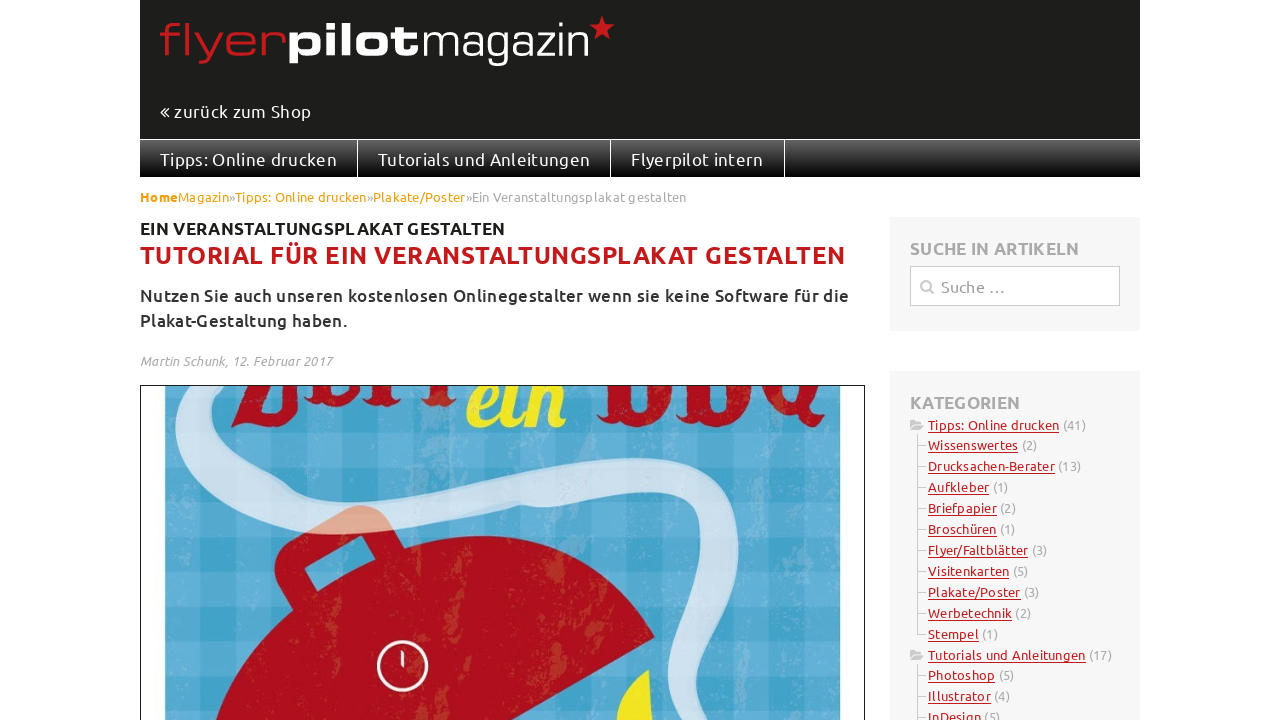

--- FILE ---
content_type: text/html; charset=UTF-8
request_url: https://www.flyerpilot.de/magazin/tipps-online-drucken/plakate-poster/poster-gestalten
body_size: 18117
content:
<!DOCTYPE html>
<!--[if lt IE 10]>
<html id="id_html" class="no-js custom noie56789" lang="de">
<![endif]-->
<!--[if (gt IE 9)|!(IE)]><!-->
<html lang="de" prefix="og: https://ogp.me/ns#" class="no-js custom">
<!--<![endif]-->
<head>
<meta http-equiv="X-UA-Compatible" content="IE=edge,chrome=1"/>
<meta charset="UTF-8"/>
<meta name="viewport" content="width=device-width, initial-scale=1.0, minimum-scale=1.0, maximum-scale=1.0, user-scalable=no"/>
<link rel="profile" href="http://gmpg.org/xfn/11">
<style>img:is([sizes="auto" i], [sizes^="auto," i]){contain-intrinsic-size:3000px 1500px}</style>
<title>Ein Veranstaltungsplakat gestalten - Onlinedruckerei flyerpilot</title>
<meta name="description" content="Nutzen Sie auch unseren kostenlosen Onlinegestalter wenn sie keine Software für die Plakat-Gestaltung haben."/>
<meta name="robots" content="follow, index, max-snippet:-1, max-video-preview:-1, max-image-preview:large"/>
<link rel="canonical" href="https://www.flyerpilot.de/magazin/tipps-online-drucken/plakate-poster/poster-gestalten"/>
<meta property="og:locale" content="de_DE"/>
<meta property="og:type" content="article"/>
<meta property="og:title" content="Ein Veranstaltungsplakat gestalten - Onlinedruckerei flyerpilot"/>
<meta property="og:description" content="Nutzen Sie auch unseren kostenlosen Onlinegestalter wenn sie keine Software für die Plakat-Gestaltung haben."/>
<meta property="og:url" content="https://www.flyerpilot.de/magazin/tipps-online-drucken/plakate-poster/poster-gestalten"/>
<meta property="og:site_name" content="Onlinedruckerei flyerpilot"/>
<meta property="article:section" content="Plakate/Poster"/>
<meta property="og:updated_time" content="2023-04-21T12:29:03+02:00"/>
<meta property="og:image" content="https://www.flyerpilot.de/magazin/wp-content/uploads/2016/12/veranstaltungsplakat_0.jpg"/>
<meta property="og:image:secure_url" content="https://www.flyerpilot.de/magazin/wp-content/uploads/2016/12/veranstaltungsplakat_0.jpg"/>
<meta property="og:image:width" content="849"/>
<meta property="og:image:height" content="1200"/>
<meta property="og:image:alt" content="Das fertige Layout eines Plakates"/>
<meta property="og:image:type" content="image/jpeg"/>
<meta property="article:published_time" content="2017-02-12T15:56:17+01:00"/>
<meta property="article:modified_time" content="2023-04-21T12:29:03+02:00"/>
<meta name="twitter:card" content="summary_large_image"/>
<meta name="twitter:title" content="Ein Veranstaltungsplakat gestalten - Onlinedruckerei flyerpilot"/>
<meta name="twitter:description" content="Nutzen Sie auch unseren kostenlosen Onlinegestalter wenn sie keine Software für die Plakat-Gestaltung haben."/>
<meta name="twitter:image" content="https://www.flyerpilot.de/magazin/wp-content/uploads/2016/12/veranstaltungsplakat_0.jpg"/>
<meta name="twitter:label1" content="Verfasst von"/>
<meta name="twitter:data1" content="Martin Schunk"/>
<meta name="twitter:label2" content="Lesedauer"/>
<meta name="twitter:data2" content="11 Minuten"/>
<link rel="stylesheet" type="text/css" href="//www.flyerpilot.de/magazin/wp-content/cache/wpfc-minified/2neriwvf/t0g7.css" media="all"/>
<style id='classic-theme-styles-inline-css'>.wp-block-button__link{color:#fff;background-color:#32373c;border-radius:9999px;box-shadow:none;text-decoration:none;padding:calc(.667em + 2px) calc(1.333em + 2px);font-size:1.125em}
.wp-block-file__button{background:#32373c;color:#fff;text-decoration:none}</style>
<style id='global-styles-inline-css'>:root{--wp--preset--aspect-ratio--square:1;--wp--preset--aspect-ratio--4-3:4/3;--wp--preset--aspect-ratio--3-4:3/4;--wp--preset--aspect-ratio--3-2:3/2;--wp--preset--aspect-ratio--2-3:2/3;--wp--preset--aspect-ratio--16-9:16/9;--wp--preset--aspect-ratio--9-16:9/16;--wp--preset--color--black:#000000;--wp--preset--color--cyan-bluish-gray:#abb8c3;--wp--preset--color--white:#ffffff;--wp--preset--color--pale-pink:#f78da7;--wp--preset--color--vivid-red:#cf2e2e;--wp--preset--color--luminous-vivid-orange:#ff6900;--wp--preset--color--luminous-vivid-amber:#fcb900;--wp--preset--color--light-green-cyan:#7bdcb5;--wp--preset--color--vivid-green-cyan:#00d084;--wp--preset--color--pale-cyan-blue:#8ed1fc;--wp--preset--color--vivid-cyan-blue:#0693e3;--wp--preset--color--vivid-purple:#9b51e0;--wp--preset--gradient--vivid-cyan-blue-to-vivid-purple:linear-gradient(135deg,rgba(6,147,227,1) 0%,rgb(155,81,224) 100%);--wp--preset--gradient--light-green-cyan-to-vivid-green-cyan:linear-gradient(135deg,rgb(122,220,180) 0%,rgb(0,208,130) 100%);--wp--preset--gradient--luminous-vivid-amber-to-luminous-vivid-orange:linear-gradient(135deg,rgba(252,185,0,1) 0%,rgba(255,105,0,1) 100%);--wp--preset--gradient--luminous-vivid-orange-to-vivid-red:linear-gradient(135deg,rgba(255,105,0,1) 0%,rgb(207,46,46) 100%);--wp--preset--gradient--very-light-gray-to-cyan-bluish-gray:linear-gradient(135deg,rgb(238,238,238) 0%,rgb(169,184,195) 100%);--wp--preset--gradient--cool-to-warm-spectrum:linear-gradient(135deg,rgb(74,234,220) 0%,rgb(151,120,209) 20%,rgb(207,42,186) 40%,rgb(238,44,130) 60%,rgb(251,105,98) 80%,rgb(254,248,76) 100%);--wp--preset--gradient--blush-light-purple:linear-gradient(135deg,rgb(255,206,236) 0%,rgb(152,150,240) 100%);--wp--preset--gradient--blush-bordeaux:linear-gradient(135deg,rgb(254,205,165) 0%,rgb(254,45,45) 50%,rgb(107,0,62) 100%);--wp--preset--gradient--luminous-dusk:linear-gradient(135deg,rgb(255,203,112) 0%,rgb(199,81,192) 50%,rgb(65,88,208) 100%);--wp--preset--gradient--pale-ocean:linear-gradient(135deg,rgb(255,245,203) 0%,rgb(182,227,212) 50%,rgb(51,167,181) 100%);--wp--preset--gradient--electric-grass:linear-gradient(135deg,rgb(202,248,128) 0%,rgb(113,206,126) 100%);--wp--preset--gradient--midnight:linear-gradient(135deg,rgb(2,3,129) 0%,rgb(40,116,252) 100%);--wp--preset--font-size--small:13px;--wp--preset--font-size--medium:20px;--wp--preset--font-size--large:36px;--wp--preset--font-size--x-large:42px;--wp--preset--spacing--20:0.44rem;--wp--preset--spacing--30:0.67rem;--wp--preset--spacing--40:1rem;--wp--preset--spacing--50:1.5rem;--wp--preset--spacing--60:2.25rem;--wp--preset--spacing--70:3.38rem;--wp--preset--spacing--80:5.06rem;--wp--preset--shadow--natural:6px 6px 9px rgba(0, 0, 0, 0.2);--wp--preset--shadow--deep:12px 12px 50px rgba(0, 0, 0, 0.4);--wp--preset--shadow--sharp:6px 6px 0px rgba(0, 0, 0, 0.2);--wp--preset--shadow--outlined:6px 6px 0px -3px rgba(255, 255, 255, 1), 6px 6px rgba(0, 0, 0, 1);--wp--preset--shadow--crisp:6px 6px 0px rgba(0, 0, 0, 1);}:where(.is-layout-flex){gap:0.5em;}:where(.is-layout-grid){gap:0.5em;}
body .is-layout-flex{display:flex;}
.is-layout-flex{flex-wrap:wrap;align-items:center;}
.is-layout-flex > :is(*, div){margin:0;}
body .is-layout-grid{display:grid;}
.is-layout-grid > :is(*, div){margin:0;}:where(.wp-block-columns.is-layout-flex){gap:2em;}:where(.wp-block-columns.is-layout-grid){gap:2em;}:where(.wp-block-post-template.is-layout-flex){gap:1.25em;}:where(.wp-block-post-template.is-layout-grid){gap:1.25em;}
.has-black-color{color:var(--wp--preset--color--black) !important;}
.has-cyan-bluish-gray-color{color:var(--wp--preset--color--cyan-bluish-gray) !important;}
.has-white-color{color:var(--wp--preset--color--white) !important;}
.has-pale-pink-color{color:var(--wp--preset--color--pale-pink) !important;}
.has-vivid-red-color{color:var(--wp--preset--color--vivid-red) !important;}
.has-luminous-vivid-orange-color{color:var(--wp--preset--color--luminous-vivid-orange) !important;}
.has-luminous-vivid-amber-color{color:var(--wp--preset--color--luminous-vivid-amber) !important;}
.has-light-green-cyan-color{color:var(--wp--preset--color--light-green-cyan) !important;}
.has-vivid-green-cyan-color{color:var(--wp--preset--color--vivid-green-cyan) !important;}
.has-pale-cyan-blue-color{color:var(--wp--preset--color--pale-cyan-blue) !important;}
.has-vivid-cyan-blue-color{color:var(--wp--preset--color--vivid-cyan-blue) !important;}
.has-vivid-purple-color{color:var(--wp--preset--color--vivid-purple) !important;}
.has-black-background-color{background-color:var(--wp--preset--color--black) !important;}
.has-cyan-bluish-gray-background-color{background-color:var(--wp--preset--color--cyan-bluish-gray) !important;}
.has-white-background-color{background-color:var(--wp--preset--color--white) !important;}
.has-pale-pink-background-color{background-color:var(--wp--preset--color--pale-pink) !important;}
.has-vivid-red-background-color{background-color:var(--wp--preset--color--vivid-red) !important;}
.has-luminous-vivid-orange-background-color{background-color:var(--wp--preset--color--luminous-vivid-orange) !important;}
.has-luminous-vivid-amber-background-color{background-color:var(--wp--preset--color--luminous-vivid-amber) !important;}
.has-light-green-cyan-background-color{background-color:var(--wp--preset--color--light-green-cyan) !important;}
.has-vivid-green-cyan-background-color{background-color:var(--wp--preset--color--vivid-green-cyan) !important;}
.has-pale-cyan-blue-background-color{background-color:var(--wp--preset--color--pale-cyan-blue) !important;}
.has-vivid-cyan-blue-background-color{background-color:var(--wp--preset--color--vivid-cyan-blue) !important;}
.has-vivid-purple-background-color{background-color:var(--wp--preset--color--vivid-purple) !important;}
.has-black-border-color{border-color:var(--wp--preset--color--black) !important;}
.has-cyan-bluish-gray-border-color{border-color:var(--wp--preset--color--cyan-bluish-gray) !important;}
.has-white-border-color{border-color:var(--wp--preset--color--white) !important;}
.has-pale-pink-border-color{border-color:var(--wp--preset--color--pale-pink) !important;}
.has-vivid-red-border-color{border-color:var(--wp--preset--color--vivid-red) !important;}
.has-luminous-vivid-orange-border-color{border-color:var(--wp--preset--color--luminous-vivid-orange) !important;}
.has-luminous-vivid-amber-border-color{border-color:var(--wp--preset--color--luminous-vivid-amber) !important;}
.has-light-green-cyan-border-color{border-color:var(--wp--preset--color--light-green-cyan) !important;}
.has-vivid-green-cyan-border-color{border-color:var(--wp--preset--color--vivid-green-cyan) !important;}
.has-pale-cyan-blue-border-color{border-color:var(--wp--preset--color--pale-cyan-blue) !important;}
.has-vivid-cyan-blue-border-color{border-color:var(--wp--preset--color--vivid-cyan-blue) !important;}
.has-vivid-purple-border-color{border-color:var(--wp--preset--color--vivid-purple) !important;}
.has-vivid-cyan-blue-to-vivid-purple-gradient-background{background:var(--wp--preset--gradient--vivid-cyan-blue-to-vivid-purple) !important;}
.has-light-green-cyan-to-vivid-green-cyan-gradient-background{background:var(--wp--preset--gradient--light-green-cyan-to-vivid-green-cyan) !important;}
.has-luminous-vivid-amber-to-luminous-vivid-orange-gradient-background{background:var(--wp--preset--gradient--luminous-vivid-amber-to-luminous-vivid-orange) !important;}
.has-luminous-vivid-orange-to-vivid-red-gradient-background{background:var(--wp--preset--gradient--luminous-vivid-orange-to-vivid-red) !important;}
.has-very-light-gray-to-cyan-bluish-gray-gradient-background{background:var(--wp--preset--gradient--very-light-gray-to-cyan-bluish-gray) !important;}
.has-cool-to-warm-spectrum-gradient-background{background:var(--wp--preset--gradient--cool-to-warm-spectrum) !important;}
.has-blush-light-purple-gradient-background{background:var(--wp--preset--gradient--blush-light-purple) !important;}
.has-blush-bordeaux-gradient-background{background:var(--wp--preset--gradient--blush-bordeaux) !important;}
.has-luminous-dusk-gradient-background{background:var(--wp--preset--gradient--luminous-dusk) !important;}
.has-pale-ocean-gradient-background{background:var(--wp--preset--gradient--pale-ocean) !important;}
.has-electric-grass-gradient-background{background:var(--wp--preset--gradient--electric-grass) !important;}
.has-midnight-gradient-background{background:var(--wp--preset--gradient--midnight) !important;}
.has-small-font-size{font-size:var(--wp--preset--font-size--small) !important;}
.has-medium-font-size{font-size:var(--wp--preset--font-size--medium) !important;}
.has-large-font-size{font-size:var(--wp--preset--font-size--large) !important;}
.has-x-large-font-size{font-size:var(--wp--preset--font-size--x-large) !important;}:where(.wp-block-post-template.is-layout-flex){gap:1.25em;}:where(.wp-block-post-template.is-layout-grid){gap:1.25em;}:where(.wp-block-columns.is-layout-flex){gap:2em;}:where(.wp-block-columns.is-layout-grid){gap:2em;}:root :where(.wp-block-pullquote){font-size:1.5em;line-height:1.6;}</style>
<style>#toc_container li,#toc_container ul{margin:0;padding:0}
#toc_container.no_bullets li,#toc_container.no_bullets ul,#toc_container.no_bullets ul li,.toc_widget_list.no_bullets,.toc_widget_list.no_bullets li{background:0 0;list-style-type:none;list-style:none}
#toc_container.have_bullets li{padding-left:12px}
#toc_container ul ul{margin-left:1.5em}
#toc_container{background:#f9f9f9;border:1px solid #aaa;padding:10px;margin-bottom:1em;width:auto;display:table;font-size:95%}
#toc_container.toc_light_blue{background:#edf6ff}
#toc_container.toc_white{background:#fff}
#toc_container.toc_black{background:#000}
#toc_container.toc_transparent{background:none transparent}
#toc_container p.toc_title{text-align:center;font-weight:700;margin:0;padding:0}
#toc_container.toc_black p.toc_title{color:#aaa}
#toc_container span.toc_toggle{font-weight:400;font-size:90%}
#toc_container p.toc_title+ul.toc_list{margin-top:1em}
.toc_wrap_left{float:left;margin-right:10px}
.toc_wrap_right{float:right;margin-left:10px}
#toc_container a{text-decoration:none;text-shadow:none}
#toc_container a:hover{text-decoration:underline}
.toc_sitemap_posts_letter{font-size:1.5em;font-style:italic}</style>
<style id='toc-screen-inline-css'>div#toc_container ul li{font-size:100%;}</style>
<link rel="stylesheet" type="text/css" href="//www.flyerpilot.de/magazin/wp-content/cache/wpfc-minified/7j36f2ja/t0g7.css" media="all"/>
<link rel="https://api.w.org/" href="https://www.flyerpilot.de/magazin/wp-json/"/><link rel="alternate" title="JSON" type="application/json" href="https://www.flyerpilot.de/magazin/wp-json/wp/v2/posts/4369"/><link rel="alternate" title="oEmbed (JSON)" type="application/json+oembed" href="https://www.flyerpilot.de/magazin/wp-json/oembed/1.0/embed?url=https%3A%2F%2Fwww.flyerpilot.de%2Fmagazin%2Ftipps-online-drucken%2Fplakate-poster%2Fposter-gestalten"/>
<link rel="alternate" title="oEmbed (XML)" type="text/xml+oembed" href="https://www.flyerpilot.de/magazin/wp-json/oembed/1.0/embed?url=https%3A%2F%2Fwww.flyerpilot.de%2Fmagazin%2Ftipps-online-drucken%2Fplakate-poster%2Fposter-gestalten&#038;format=xml"/>
<noscript><style>.lazyload[data-src]{display:none !important;}</style></noscript><style>.lazyload{background-image:none !important;}
.lazyload:before{background-image:none !important;}</style>
<!--[if lt IE 10]><link href="https://www.flyerpilot.de/magazin/wp-content/themes/flyerpilot/css/noie56789.css" rel="stylesheet" type="text/css" media="all"/><![endif]-->
</head>
<body class="wp-singular post-template-default single single-post postid-4369 single-format-standard wp-theme-flyerpilot">
<div canvas="container" class="bodyscroll"> <div class="container header"> <header id="masthead" class="site-header" role="banner"> <button class="js-toggle-id-1">Toggle shift</button> <div class="site-branding"> <a href="https://www.flyerpilot.de/magazin/" class="logo"> <img src="[data-uri]" alt="Onlinedruckerei flyerpilot" title="Onlinedruckerei flyerpilot" data-src="https://www.flyerpilot.de/magazin/wp-content/themes/flyerpilot/images/flyerpilot-logo_white.svg" decoding="async" class="lazyload"/><noscript><img src="https://www.flyerpilot.de/magazin/wp-content/themes/flyerpilot/images/flyerpilot-logo_white.svg" alt="Onlinedruckerei flyerpilot" title="Onlinedruckerei flyerpilot" data-eio="l"/></noscript> </a> <a href="https://www.flyerpilot.de" class="backtoshop">zurück zum Shop</a></div><div class="site-header-menu"> <div class="menu-hauptnavigation-container"><ul id="menu-hauptnavigation" class="hauptnavigation"><li id="menu-item-5409" class="menu-item menu-item-type-taxonomy menu-item-object-category current-post-ancestor menu-item-5409"><a href="https://www.flyerpilot.de/magazin/tipps-online-drucken">Tipps: Online drucken</a></li> <li id="menu-item-5421" class="menu-item menu-item-type-taxonomy menu-item-object-category menu-item-5421"><a href="https://www.flyerpilot.de/magazin/tutorials-anleitungen">Tutorials und Anleitungen</a></li> <li id="menu-item-7150" class="menu-item menu-item-type-taxonomy menu-item-object-category menu-item-7150"><a href="https://www.flyerpilot.de/magazin/flyerpilot-intern">Flyerpilot intern</a></li> </ul></div></div><div class="clear"></div></header></div><div class="container content"> <div id="content" class="site-content"> <div class="site-breadcrumb"> <a href="https://www.flyerpilot.de/" class="home"><span class="home">Home</span></a> <span class="separator"></span> <nav aria-label="breadcrumbs" class="rank-math-breadcrumb"><p><a href="https://www.flyerpilot.de/magazin/">Magazin</a><span class="separator"> &raquo; </span><a href="https://www.flyerpilot.de/magazin/tipps-online-drucken">Tipps: Online drucken</a><span class="separator"> &raquo; </span><a href="https://www.flyerpilot.de/magazin/tipps-online-drucken/plakate-poster">Plakate/Poster</a><span class="separator"> &raquo; </span><span class="last">Ein Veranstaltungsplakat gestalten</span></p></nav> <div class="clear"></div></div><div id="primary" class="content-area"> <main id="main" class="site-main" role="main"> <article id="post-4369" class="post-4369 post type-post status-publish format-standard has-post-thumbnail category-plakate-poster"> <header class="entry-header"> <h1 class="entry-title">Ein Veranstaltungsplakat gestalten</h1> <div class="clear"></div><h2>Tutorial für ein Veranstaltungsplakat gestalten</h2>		
</header>
<p class="article-intro"><strong>Nutzen Sie auch unseren kostenlosen Onlinegestalter wenn sie keine Software für die Plakat-Gestaltung haben.</strong></p>
<p class="article-meta"><em>Martin Schunk, <time datetime="2025-12-01T07:20:02+00:00" class="updated">12. Februar 2017</time></em></p>
<div class="article-featured-image"> <div class="helper"><img width="849" height="600" src="https://www.flyerpilot.de/magazin/wp-content/uploads/2016/12/veranstaltungsplakat_0-849x600.jpg" class="attachment-landscape960 size-landscape960 wp-post-image" alt="Das fertige Layout eines Plakates" decoding="async" fetchpriority="high" title="veranstaltungsplakat_0"/></div><img class="calcimg lazyload" src="[data-uri]" data-src="https://www.flyerpilot.de/magazin/wp-content/themes/flyerpilot/images/960x600_transparent.gif" decoding="async" data-eio-rwidth="960" data-eio-rheight="600"/><noscript><img class="calcimg" src="https://www.flyerpilot.de/magazin/wp-content/themes/flyerpilot/images/960x600_transparent.gif" data-eio="l"/></noscript></div><div class="article-categories"><ul><li><span>Kategorie:</span></li><li><a href="https://www.flyerpilot.de/magazin/tipps-online-drucken/plakate-poster">Plakate/Poster</a></li></ul><div class="clear"></div></div><div class="entry-content"> <figure id="attachment_6661" aria-describedby="caption-attachment-6661" style="width: 849px" class="wp-caption aligncenter"><img decoding="async" class="wp-image-6661 size-full lazyload" title="Ein Veranstaltungsplakat gestalten - veranstaltungsplakat_0" src="[data-uri]" alt="Ein Veranstaltungsplakat gestalten - Das fertige Layout eines Plakates" width="849" height="1200" data-src="https://www.flyerpilot.de/magazin/wp-content/uploads/2016/12/veranstaltungsplakat_0.jpg" data-srcset="https://www.flyerpilot.de/magazin/wp-content/uploads/2016/12/veranstaltungsplakat_0.jpg 849w, https://www.flyerpilot.de/magazin/wp-content/uploads/2016/12/veranstaltungsplakat_0-212x300.jpg 212w, https://www.flyerpilot.de/magazin/wp-content/uploads/2016/12/veranstaltungsplakat_0-768x1086.jpg 768w, https://www.flyerpilot.de/magazin/wp-content/uploads/2016/12/veranstaltungsplakat_0-724x1024.jpg 724w" data-sizes="auto" data-eio-rwidth="849" data-eio-rheight="1200"><noscript><img decoding="async" class="wp-image-6661 size-full" title="Ein Veranstaltungsplakat gestalten - veranstaltungsplakat_0" src="https://www.flyerpilot.de/magazin/wp-content/uploads/2016/12/veranstaltungsplakat_0.jpg" alt="Ein Veranstaltungsplakat gestalten - Das fertige Layout eines Plakates" width="849" height="1200" srcset="https://www.flyerpilot.de/magazin/wp-content/uploads/2016/12/veranstaltungsplakat_0.jpg 849w, https://www.flyerpilot.de/magazin/wp-content/uploads/2016/12/veranstaltungsplakat_0-212x300.jpg 212w, https://www.flyerpilot.de/magazin/wp-content/uploads/2016/12/veranstaltungsplakat_0-768x1086.jpg 768w, https://www.flyerpilot.de/magazin/wp-content/uploads/2016/12/veranstaltungsplakat_0-724x1024.jpg 724w" sizes="(max-width: 709px) 85vw, (max-width: 909px) 67vw, (max-width: 1362px) 62vw, 840px" data-eio="l"></noscript><figcaption id="caption-attachment-6661" class="wp-caption-text">Plakate und Poster gestalten</figcaption></figure> <p>&nbsp;</p> <p>Nutzen Sie auch unseren kostenlosen <a title="Poster Onlinegestalter" href="https://www.flyerpilot.de/online-gestalten">Onlinegestalter</a> wenn sie keine Software f&uuml;r die Plakat-Gestaltung haben.</p> <figure id="attachment_6660" aria-describedby="caption-attachment-6660" style="width: 500px" class="wp-caption aligncenter"><img decoding="async" class="size-full wp-image-6660 lazyload" title="Ein Veranstaltungsplakat gestalten - poster-konfigurator" src="[data-uri]" alt="Ein Veranstaltungsplakat gestalten - Plakate im Online-Shop ausw&auml;hlen und konfigurieren" width="500" height="514" data-src="https://www.flyerpilot.de/magazin/wp-content/uploads/2016/12/Poster-konfigurator.jpg" data-srcset="https://www.flyerpilot.de/magazin/wp-content/uploads/2016/12/Poster-konfigurator.jpg 500w, https://www.flyerpilot.de/magazin/wp-content/uploads/2016/12/Poster-konfigurator-292x300.jpg 292w" data-sizes="auto" data-eio-rwidth="500" data-eio-rheight="514"><noscript><img decoding="async" class="size-full wp-image-6660" title="Ein Veranstaltungsplakat gestalten - poster-konfigurator" src="https://www.flyerpilot.de/magazin/wp-content/uploads/2016/12/Poster-konfigurator.jpg" alt="Ein Veranstaltungsplakat gestalten - Plakate im Online-Shop ausw&auml;hlen und konfigurieren" width="500" height="514" srcset="https://www.flyerpilot.de/magazin/wp-content/uploads/2016/12/Poster-konfigurator.jpg 500w, https://www.flyerpilot.de/magazin/wp-content/uploads/2016/12/Poster-konfigurator-292x300.jpg 292w" sizes="(max-width: 500px) 85vw, 500px" data-eio="l"></noscript><figcaption id="caption-attachment-6660" class="wp-caption-text">Poster-konfigurator</figcaption></figure> <h2>Poster gestalten</h2> <p>Bald ist es wieder soweit. Tagsu&#776;ber ist es scho&#776;n warm und sonnig und abends wird es spa&#776;ter dunkel. Was bietet sich besser als Zeitvertreib an als eine spontane WG-Party oder ein kleines Familienfest mit leckeren Grillspezialita&#776;ten. Ich mo&#776;chte euch heute zeigen wie ihr mit Hilfe von Adobe Illustrator in ku&#776;rzester Zeit ein ansprechendes Plakat er- stellt um eure Familie und Freunde u&#776;ber euer Vorhaben zu informieren.</p> <p>Besucht zuerst unsere Internetplattform <a title="Plakate g&uuml;nstig drucken" href="https://www.flyerpilot.de/plakate-drucken" target="_blank" rel="follow noopener">Plakate g&uuml;nstig drucken bei flyerpilot</a>. Wa&#776;hlt im Produktkonfigurator unter der Rubrik Plakate bspw. den Digitaldruck von 1 &ndash; 20 Stu&#776;ck aus. Als Format gebt ihr A1 an. Als Papiersorte empfehle ich das Affichen-Papier. Es ist witterungsbesta&#776;ndig und somit sehr gut fu&#776;r den Au&szlig;enbereich geeignet. Die Auflage bestimmt ihr selbst. Wenn in der linken Spalte alle vier gru&#776;nen Ha&#776;kchen erscheinen wechselt ihr in den Reiter &bdquo;Druckdateninfo&ldquo;.</p> <h2>Vorbereitungen</h2> <ul> <li>Zeitaufwand: ca. 1 Stunde</li> <li>Illustrator ab Version CS4 (mit Tipps zur Version CC)</li> </ul> <p>Im Reiter &bdquo;Druckdateninfo&ldquo; findet ihr den Link zum Download eines ZIP-Archives. Dieses entha&#776;lt Vorlagendateien fu&#776;r alle ga&#776;ngigen Anwendungsprogramme wie Adobe Illustrator, Photoshop und Indesign. Des weiteren sehr ihr auch wie gro&szlig; euer zu erzeugendes Dokument werden wird und in welchen Dimensionen Beschnitt zusa&#776;tzlich angelegt werden muss um unscho&#776;ne wei&szlig;e &bdquo;Blitzer&ldquo; an den Formatkanten zu vermeiden. Ladet das ZIP-Archiv herunter und speichert es in eurem Projekt-Ordner. Entpackt alles und o&#776;ffnet die Illustrator-Vorlage.</p> <p>Ihr beno&#776;tigt zum Erstellen des Designs noch zwei frei verfu&#776;gbare Schriften:</p> <ul> <li>Carnivalee Freakshow</li> <li>Lobster</li> <li>Before Breakfast</li> </ul> <p>Eine Steintextur von Textureking darf ebenfalls nicht fehlen. So bekommt das Plakat noch den letzten Schliff.</p> <ul> <li>Steintextur</li> </ul> <figure id="attachment_6662" aria-describedby="caption-attachment-6662" style="width: 1920px" class="wp-caption aligncenter"><img decoding="async" class="size-full wp-image-6662 lazyload" title="Ein Veranstaltungsplakat gestalten - veranstaltungsplakat_4" src="[data-uri]" alt="Ein Veranstaltungsplakat gestalten - Im Illustrator Rechtecke erstellen" width="1920" height="1041" data-src="https://www.flyerpilot.de/magazin/wp-content/uploads/2016/12/veranstaltungsplakat_4.jpg" data-srcset="https://www.flyerpilot.de/magazin/wp-content/uploads/2016/12/veranstaltungsplakat_4.jpg 1920w, https://www.flyerpilot.de/magazin/wp-content/uploads/2016/12/veranstaltungsplakat_4-300x163.jpg 300w, https://www.flyerpilot.de/magazin/wp-content/uploads/2016/12/veranstaltungsplakat_4-768x416.jpg 768w, https://www.flyerpilot.de/magazin/wp-content/uploads/2016/12/veranstaltungsplakat_4-1024x555.jpg 1024w" data-sizes="auto" data-eio-rwidth="1920" data-eio-rheight="1041"><noscript><img decoding="async" class="size-full wp-image-6662" title="Ein Veranstaltungsplakat gestalten - veranstaltungsplakat_4" src="https://www.flyerpilot.de/magazin/wp-content/uploads/2016/12/veranstaltungsplakat_4.jpg" alt="Ein Veranstaltungsplakat gestalten - Im Illustrator Rechtecke erstellen" width="1920" height="1041" srcset="https://www.flyerpilot.de/magazin/wp-content/uploads/2016/12/veranstaltungsplakat_4.jpg 1920w, https://www.flyerpilot.de/magazin/wp-content/uploads/2016/12/veranstaltungsplakat_4-300x163.jpg 300w, https://www.flyerpilot.de/magazin/wp-content/uploads/2016/12/veranstaltungsplakat_4-768x416.jpg 768w, https://www.flyerpilot.de/magazin/wp-content/uploads/2016/12/veranstaltungsplakat_4-1024x555.jpg 1024w" sizes="(max-width: 709px) 85vw, (max-width: 909px) 67vw, (max-width: 1362px) 62vw, 840px" data-eio="l"></noscript><figcaption id="caption-attachment-6662" class="wp-caption-text">Poster-konfigurator</figcaption></figure> <h2>Neues Dokument</h2> <p>Wenn ihr die Plakat-Vorlage geo&#776;ffnet habt wa&#776;hlt ihr das Rechteckwerkzeug (M) aus und zieht eine Fla&#776;che auf, die genau so gro&szlig; ist wie das Dokument. Achtung: Die Vorlage von flyerpilot beinhaltet in den Dokumentma&szlig;en ebenfalls die Beschnittvorgabe. Alles was innerhalb der Hilfslinien liegt wird nach dem Druck auch tatsa&#776;chlich zu sehen sein, der Rest wird abgeschnitten.</p> <p>Fu&#776;llt das Rechteck mit der Farbe C=70 | M=20 | Y=10.</p> <figure id="attachment_6663" aria-describedby="caption-attachment-6663" style="width: 1920px" class="wp-caption aligncenter"><img decoding="async" class="size-full wp-image-6663 lazyload" title="Ein Veranstaltungsplakat gestalten - veranstaltungsplakat_5" src="[data-uri]" alt="Ein Veranstaltungsplakat gestalten - Eckenradius f&uuml;r grafische Elemente einstellen im Illustrator" width="1920" height="1041" data-src="https://www.flyerpilot.de/magazin/wp-content/uploads/2016/12/veranstaltungsplakat_5.jpg" data-srcset="https://www.flyerpilot.de/magazin/wp-content/uploads/2016/12/veranstaltungsplakat_5.jpg 1920w, https://www.flyerpilot.de/magazin/wp-content/uploads/2016/12/veranstaltungsplakat_5-300x163.jpg 300w, https://www.flyerpilot.de/magazin/wp-content/uploads/2016/12/veranstaltungsplakat_5-768x416.jpg 768w, https://www.flyerpilot.de/magazin/wp-content/uploads/2016/12/veranstaltungsplakat_5-1024x555.jpg 1024w" data-sizes="auto" data-eio-rwidth="1920" data-eio-rheight="1041"><noscript><img decoding="async" class="size-full wp-image-6663" title="Ein Veranstaltungsplakat gestalten - veranstaltungsplakat_5" src="https://www.flyerpilot.de/magazin/wp-content/uploads/2016/12/veranstaltungsplakat_5.jpg" alt="Ein Veranstaltungsplakat gestalten - Eckenradius f&uuml;r grafische Elemente einstellen im Illustrator" width="1920" height="1041" srcset="https://www.flyerpilot.de/magazin/wp-content/uploads/2016/12/veranstaltungsplakat_5.jpg 1920w, https://www.flyerpilot.de/magazin/wp-content/uploads/2016/12/veranstaltungsplakat_5-300x163.jpg 300w, https://www.flyerpilot.de/magazin/wp-content/uploads/2016/12/veranstaltungsplakat_5-768x416.jpg 768w, https://www.flyerpilot.de/magazin/wp-content/uploads/2016/12/veranstaltungsplakat_5-1024x555.jpg 1024w" sizes="(max-width: 709px) 85vw, (max-width: 909px) 67vw, (max-width: 1362px) 62vw, 840px" data-eio="l"></noscript><figcaption id="caption-attachment-6663" class="wp-caption-text">Plakat-Vorlage</figcaption></figure> <h2>Runde Ecken</h2> <p>Wenn ihr schon auf die Creative Cloud umgestiegen seid habt ihr mit dem Auswahlwerkzeug (A) die Mo&#776;glichkeit das Rechteck anzuklicken und es werden euch kleine Kreis an den Kanten gezeigt. Wenn ihr dort klickt ko&#776;nnt ihr die Beschaffenheit der Ecken auswa&#776;hlen. In diesem Fall sind sie abgerundet mit einem Wert von 20mm. In fru&#776;heren Illustrator-Version funktioniert das u&#776;ber das Menu&#776; Effekte/Stilisierungsfilter/Ecken abrunden.</p> <figure id="attachment_6664" aria-describedby="caption-attachment-6664" style="width: 1920px" class="wp-caption aligncenter"><img decoding="async" class="wp-image-6664 size-full lazyload" title="Ein Veranstaltungsplakat gestalten - veranstaltungsplakat_6" src="[data-uri]" alt="Ein Veranstaltungsplakat gestalten - Ein Veranstaltungsplakat gestalten im Illustrator" width="1920" height="1041" data-src="https://www.flyerpilot.de/magazin/wp-content/uploads/2016/12/veranstaltungsplakat_6.jpg" data-srcset="https://www.flyerpilot.de/magazin/wp-content/uploads/2016/12/veranstaltungsplakat_6.jpg 1920w, https://www.flyerpilot.de/magazin/wp-content/uploads/2016/12/veranstaltungsplakat_6-300x163.jpg 300w, https://www.flyerpilot.de/magazin/wp-content/uploads/2016/12/veranstaltungsplakat_6-768x416.jpg 768w, https://www.flyerpilot.de/magazin/wp-content/uploads/2016/12/veranstaltungsplakat_6-1024x555.jpg 1024w" data-sizes="auto" data-eio-rwidth="1920" data-eio-rheight="1041"><noscript><img decoding="async" class="wp-image-6664 size-full" title="Ein Veranstaltungsplakat gestalten - veranstaltungsplakat_6" src="https://www.flyerpilot.de/magazin/wp-content/uploads/2016/12/veranstaltungsplakat_6.jpg" alt="Ein Veranstaltungsplakat gestalten - Ein Veranstaltungsplakat gestalten im Illustrator" width="1920" height="1041" srcset="https://www.flyerpilot.de/magazin/wp-content/uploads/2016/12/veranstaltungsplakat_6.jpg 1920w, https://www.flyerpilot.de/magazin/wp-content/uploads/2016/12/veranstaltungsplakat_6-300x163.jpg 300w, https://www.flyerpilot.de/magazin/wp-content/uploads/2016/12/veranstaltungsplakat_6-768x416.jpg 768w, https://www.flyerpilot.de/magazin/wp-content/uploads/2016/12/veranstaltungsplakat_6-1024x555.jpg 1024w" sizes="(max-width: 709px) 85vw, (max-width: 909px) 67vw, (max-width: 1362px) 62vw, 840px" data-eio="l"></noscript><figcaption id="caption-attachment-6664" class="wp-caption-text">Ein Veranstaltungsplakat gestalten</figcaption></figure> <h2>Streifen vertikal</h2> <p>Zieht ein Rechteck in der selben Ho&#776;he wie das vorige auf und setzt die Breite auf 28,75mm. U&#776;ber das Menu&#776; Effekte/Verzerrungsfilter/Transformieren ko&#776;nnt ihr das Rechteck klonen und gleichzeitig verschieben. Stellt als Abstand 58,75mm ein und erzeugt 9 Kopien.<br> Stellt nun die Deckkraft auf 20% Negativ Multiplizieren. Der Effekt wird sofort auf alle Objekte der Transformationsgruppe angewendet und ist spa&#776;ter fu&#776;r den Tischdecken-Look verantwortlich.</p> <figure id="attachment_6664" aria-describedby="caption-attachment-6664" style="width: 1920px" class="wp-caption aligncenter"><img decoding="async" class="wp-image-6664 size-full lazyload" title="Ein Veranstaltungsplakat gestalten - veranstaltungsplakat_6" src="[data-uri]" alt="Ein Veranstaltungsplakat gestalten - Ein Veranstaltungsplakat gestalten im Illustrator" width="1920" height="1041" data-src="https://www.flyerpilot.de/magazin/wp-content/uploads/2016/12/veranstaltungsplakat_6.jpg" data-srcset="https://www.flyerpilot.de/magazin/wp-content/uploads/2016/12/veranstaltungsplakat_6.jpg 1920w, https://www.flyerpilot.de/magazin/wp-content/uploads/2016/12/veranstaltungsplakat_6-300x163.jpg 300w, https://www.flyerpilot.de/magazin/wp-content/uploads/2016/12/veranstaltungsplakat_6-768x416.jpg 768w, https://www.flyerpilot.de/magazin/wp-content/uploads/2016/12/veranstaltungsplakat_6-1024x555.jpg 1024w" data-sizes="auto" data-eio-rwidth="1920" data-eio-rheight="1041"><noscript><img decoding="async" class="wp-image-6664 size-full" title="Ein Veranstaltungsplakat gestalten - veranstaltungsplakat_6" src="https://www.flyerpilot.de/magazin/wp-content/uploads/2016/12/veranstaltungsplakat_6.jpg" alt="Ein Veranstaltungsplakat gestalten - Ein Veranstaltungsplakat gestalten im Illustrator" width="1920" height="1041" srcset="https://www.flyerpilot.de/magazin/wp-content/uploads/2016/12/veranstaltungsplakat_6.jpg 1920w, https://www.flyerpilot.de/magazin/wp-content/uploads/2016/12/veranstaltungsplakat_6-300x163.jpg 300w, https://www.flyerpilot.de/magazin/wp-content/uploads/2016/12/veranstaltungsplakat_6-768x416.jpg 768w, https://www.flyerpilot.de/magazin/wp-content/uploads/2016/12/veranstaltungsplakat_6-1024x555.jpg 1024w" sizes="(max-width: 709px) 85vw, (max-width: 909px) 67vw, (max-width: 1362px) 62vw, 840px" data-eio="l"></noscript><figcaption id="caption-attachment-6664" class="wp-caption-text">Veranstaltungsplakat gestalten im Illustrator</figcaption></figure> <h2>Tischdeckenmuster</h2> <p>Die horizontalen Streifen erzeugt ihr mit dem gleichen Auswahldialog. Erstellt erneut ein Rechteck diesmal mit der Ho&#776;he 28,75mm und kopiert es 13 Mal mit einem Abstand von 57,5mm. Stellt nun die Deckkraft ebenfalls auf 20% Negativ Multi-plizieren.</p> <figure id="attachment_6665" aria-describedby="caption-attachment-6665" style="width: 1920px" class="wp-caption aligncenter"><img decoding="async" class="wp-image-6665 size-full lazyload" title="Ein Veranstaltungsplakat gestalten - veranstaltungsplakat_8" src="[data-uri]" alt="Ein Veranstaltungsplakat gestalten - Schnittmaske erstellen im Programm Illustrator" width="1920" height="1041" data-src="https://www.flyerpilot.de/magazin/wp-content/uploads/2016/12/veranstaltungsplakat_8.jpg" data-srcset="https://www.flyerpilot.de/magazin/wp-content/uploads/2016/12/veranstaltungsplakat_8.jpg 1920w, https://www.flyerpilot.de/magazin/wp-content/uploads/2016/12/veranstaltungsplakat_8-300x163.jpg 300w, https://www.flyerpilot.de/magazin/wp-content/uploads/2016/12/veranstaltungsplakat_8-768x416.jpg 768w, https://www.flyerpilot.de/magazin/wp-content/uploads/2016/12/veranstaltungsplakat_8-1024x555.jpg 1024w" data-sizes="auto" data-eio-rwidth="1920" data-eio-rheight="1041"><noscript><img decoding="async" class="wp-image-6665 size-full" title="Ein Veranstaltungsplakat gestalten - veranstaltungsplakat_8" src="https://www.flyerpilot.de/magazin/wp-content/uploads/2016/12/veranstaltungsplakat_8.jpg" alt="Ein Veranstaltungsplakat gestalten - Schnittmaske erstellen im Programm Illustrator" width="1920" height="1041" srcset="https://www.flyerpilot.de/magazin/wp-content/uploads/2016/12/veranstaltungsplakat_8.jpg 1920w, https://www.flyerpilot.de/magazin/wp-content/uploads/2016/12/veranstaltungsplakat_8-300x163.jpg 300w, https://www.flyerpilot.de/magazin/wp-content/uploads/2016/12/veranstaltungsplakat_8-768x416.jpg 768w, https://www.flyerpilot.de/magazin/wp-content/uploads/2016/12/veranstaltungsplakat_8-1024x555.jpg 1024w" sizes="(max-width: 709px) 85vw, (max-width: 909px) 67vw, (max-width: 1362px) 62vw, 840px" data-eio="l"></noscript><figcaption id="caption-attachment-6665" class="wp-caption-text">Schnittmaske erstellen im Programm Illustrator</figcaption></figure> <h2>Sauber abgerundet</h2> <p>Damit die Ecken auch sauber abgerundet erscheinen, kopiert ihr das gro&szlig;e blaue Rechteck (Strg+C) und fu&#776;gt es im Vordergrund wieder ein (Strg+F). Verschiebt das Rechteck an oberste Stelle (siehe Ebenenpalette). Wa&#776;hlt alle Objekte aus und klickt mit der rechten Maustaste in die Auswahl und erstellt eine Schnittmaske.&nbsp;Fertig ist der Hintergrund im Tischdeck-Look.</p> <figure id="attachment_6666" aria-describedby="caption-attachment-6666" style="width: 1920px" class="wp-caption aligncenter"><img decoding="async" class="wp-image-6666 size-full lazyload" title="Ein Veranstaltungsplakat gestalten - veranstaltungsplakat_9" src="[data-uri]" alt="Ein Veranstaltungsplakat gestalten - Objekte zeichnen im Illustrator f&uuml;r ein Plakat" width="1920" height="1041" data-src="https://www.flyerpilot.de/magazin/wp-content/uploads/2016/12/veranstaltungsplakat_9.jpg" data-srcset="https://www.flyerpilot.de/magazin/wp-content/uploads/2016/12/veranstaltungsplakat_9.jpg 1920w, https://www.flyerpilot.de/magazin/wp-content/uploads/2016/12/veranstaltungsplakat_9-300x163.jpg 300w, https://www.flyerpilot.de/magazin/wp-content/uploads/2016/12/veranstaltungsplakat_9-768x416.jpg 768w, https://www.flyerpilot.de/magazin/wp-content/uploads/2016/12/veranstaltungsplakat_9-1024x555.jpg 1024w" data-sizes="auto" data-eio-rwidth="1920" data-eio-rheight="1041"><noscript><img decoding="async" class="wp-image-6666 size-full" title="Ein Veranstaltungsplakat gestalten - veranstaltungsplakat_9" src="https://www.flyerpilot.de/magazin/wp-content/uploads/2016/12/veranstaltungsplakat_9.jpg" alt="Ein Veranstaltungsplakat gestalten - Objekte zeichnen im Illustrator f&uuml;r ein Plakat" width="1920" height="1041" srcset="https://www.flyerpilot.de/magazin/wp-content/uploads/2016/12/veranstaltungsplakat_9.jpg 1920w, https://www.flyerpilot.de/magazin/wp-content/uploads/2016/12/veranstaltungsplakat_9-300x163.jpg 300w, https://www.flyerpilot.de/magazin/wp-content/uploads/2016/12/veranstaltungsplakat_9-768x416.jpg 768w, https://www.flyerpilot.de/magazin/wp-content/uploads/2016/12/veranstaltungsplakat_9-1024x555.jpg 1024w" sizes="(max-width: 709px) 85vw, (max-width: 909px) 67vw, (max-width: 1362px) 62vw, 840px" data-eio="l"></noscript><figcaption id="caption-attachment-6666" class="wp-caption-text">Objekte zeichnen im Illustrator f&uuml;r ein Plakat</figcaption></figure> <h2>Der Kugelgrill</h2> <p>Zieht mit dem Kreiswerkzeug (L) einen ca. 400mm gro&szlig;en Kreis auf und fu&#776;llt ihn mit der Farbe C=20 | M=100 | Y=100 | K=15. Damit ihr spa&#776;ter den Deckel des Grills aufklappen ko&#776;nnt mu&#776;ssen wir den Kreis teilen. Dafu&#776;r zieht ihr eine Linie (Umschalt+:) horizontal in der Mitte auf.<br> Im Menu&#776; Fenster/Objekte und Layout/Pathfinder findet ihr die Aktion &bdquo;Fla&#776;che aufteilen&ldquo;. Markiert Kreis und Linie und wendet die Aktion an. Das Ergebnis sind zwei Ha&#776;lften des Kreises.</p> <figure id="attachment_6667" aria-describedby="caption-attachment-6667" style="width: 1920px" class="wp-caption aligncenter"><img decoding="async" class="wp-image-6667 size-full lazyload" title="Ein Veranstaltungsplakat gestalten - veranstaltungsplakat_10" src="[data-uri]" alt="Ein Veranstaltungsplakat gestalten - Grafische Elemente im Illustrator zeichnen" width="1920" height="1041" data-src="https://www.flyerpilot.de/magazin/wp-content/uploads/2016/12/veranstaltungsplakat_10.jpg" data-srcset="https://www.flyerpilot.de/magazin/wp-content/uploads/2016/12/veranstaltungsplakat_10.jpg 1920w, https://www.flyerpilot.de/magazin/wp-content/uploads/2016/12/veranstaltungsplakat_10-300x163.jpg 300w, https://www.flyerpilot.de/magazin/wp-content/uploads/2016/12/veranstaltungsplakat_10-768x416.jpg 768w, https://www.flyerpilot.de/magazin/wp-content/uploads/2016/12/veranstaltungsplakat_10-1024x555.jpg 1024w" data-sizes="auto" data-eio-rwidth="1920" data-eio-rheight="1041"><noscript><img decoding="async" class="wp-image-6667 size-full" title="Ein Veranstaltungsplakat gestalten - veranstaltungsplakat_10" src="https://www.flyerpilot.de/magazin/wp-content/uploads/2016/12/veranstaltungsplakat_10.jpg" alt="Ein Veranstaltungsplakat gestalten - Grafische Elemente im Illustrator zeichnen" width="1920" height="1041" srcset="https://www.flyerpilot.de/magazin/wp-content/uploads/2016/12/veranstaltungsplakat_10.jpg 1920w, https://www.flyerpilot.de/magazin/wp-content/uploads/2016/12/veranstaltungsplakat_10-300x163.jpg 300w, https://www.flyerpilot.de/magazin/wp-content/uploads/2016/12/veranstaltungsplakat_10-768x416.jpg 768w, https://www.flyerpilot.de/magazin/wp-content/uploads/2016/12/veranstaltungsplakat_10-1024x555.jpg 1024w" sizes="(max-width: 709px) 85vw, (max-width: 909px) 67vw, (max-width: 1362px) 62vw, 840px" data-eio="l"></noscript><figcaption id="caption-attachment-6667" class="wp-caption-text">Grafische Elemente im Illustrator zeichnen</figcaption></figure> <h2>Flach dr&uuml;cken</h2> <p>Mit dem Auswahlwerkzeug (A) markiert ihr den Mittelpunkt der oberen Ha&#776;lfte und zieht ihn ein wenig nach unten. Dadurch wird der Grill flacher und wirkt realistischer.<br> Mit dem unteren Teil passiert das gleiche.</p> <figure id="attachment_6668" aria-describedby="caption-attachment-6668" style="width: 1920px" class="wp-caption aligncenter"><img decoding="async" class="wp-image-6668 size-full lazyload" title="Ein Veranstaltungsplakat gestalten - veranstaltungsplakat_11" src="[data-uri]" alt="Ein Veranstaltungsplakat gestalten - Paletten f&uuml;r Objektbearbeitung im Illustrator" width="1920" height="1041" data-src="https://www.flyerpilot.de/magazin/wp-content/uploads/2016/12/veranstaltungsplakat_11.jpg" data-srcset="https://www.flyerpilot.de/magazin/wp-content/uploads/2016/12/veranstaltungsplakat_11.jpg 1920w, https://www.flyerpilot.de/magazin/wp-content/uploads/2016/12/veranstaltungsplakat_11-300x163.jpg 300w, https://www.flyerpilot.de/magazin/wp-content/uploads/2016/12/veranstaltungsplakat_11-768x416.jpg 768w, https://www.flyerpilot.de/magazin/wp-content/uploads/2016/12/veranstaltungsplakat_11-1024x555.jpg 1024w" data-sizes="auto" data-eio-rwidth="1920" data-eio-rheight="1041"><noscript><img decoding="async" class="wp-image-6668 size-full" title="Ein Veranstaltungsplakat gestalten - veranstaltungsplakat_11" src="https://www.flyerpilot.de/magazin/wp-content/uploads/2016/12/veranstaltungsplakat_11.jpg" alt="Ein Veranstaltungsplakat gestalten - Paletten f&uuml;r Objektbearbeitung im Illustrator" width="1920" height="1041" srcset="https://www.flyerpilot.de/magazin/wp-content/uploads/2016/12/veranstaltungsplakat_11.jpg 1920w, https://www.flyerpilot.de/magazin/wp-content/uploads/2016/12/veranstaltungsplakat_11-300x163.jpg 300w, https://www.flyerpilot.de/magazin/wp-content/uploads/2016/12/veranstaltungsplakat_11-768x416.jpg 768w, https://www.flyerpilot.de/magazin/wp-content/uploads/2016/12/veranstaltungsplakat_11-1024x555.jpg 1024w" sizes="(max-width: 709px) 85vw, (max-width: 909px) 67vw, (max-width: 1362px) 62vw, 840px" data-eio="l"></noscript><figcaption id="caption-attachment-6668" class="wp-caption-text">Paletten f&uuml;r Objektbearbeitung im Illustrator</figcaption></figure> <h2>Deckel aufklappen</h2> <p>Markiert mit dem Auswahlwerkzeug (A) den Deckel und dreht ihn u&#776;ber das Menu&#776; Effekte/Verzerrungsfilter/Transormieren. Der Messpunkt fu&#776;r die Drehung sollte unten links liegen und der Winkel auf 30&deg; eingestellt sein.</p> <figure id="attachment_6669" aria-describedby="caption-attachment-6669" style="width: 1920px" class="wp-caption aligncenter"><img decoding="async" class="wp-image-6669 size-full lazyload" title="Ein Veranstaltungsplakat gestalten - veranstaltungsplakat_12" src="[data-uri]" alt="Ein Veranstaltungsplakat gestalten - Einzelne Grafische Elemente im Illustrator bearbeiten" width="1920" height="1041" data-src="https://www.flyerpilot.de/magazin/wp-content/uploads/2016/12/veranstaltungsplakat_12.jpg" data-srcset="https://www.flyerpilot.de/magazin/wp-content/uploads/2016/12/veranstaltungsplakat_12.jpg 1920w, https://www.flyerpilot.de/magazin/wp-content/uploads/2016/12/veranstaltungsplakat_12-300x163.jpg 300w, https://www.flyerpilot.de/magazin/wp-content/uploads/2016/12/veranstaltungsplakat_12-768x416.jpg 768w, https://www.flyerpilot.de/magazin/wp-content/uploads/2016/12/veranstaltungsplakat_12-1024x555.jpg 1024w" data-sizes="auto" data-eio-rwidth="1920" data-eio-rheight="1041"><noscript><img decoding="async" class="wp-image-6669 size-full" title="Ein Veranstaltungsplakat gestalten - veranstaltungsplakat_12" src="https://www.flyerpilot.de/magazin/wp-content/uploads/2016/12/veranstaltungsplakat_12.jpg" alt="Ein Veranstaltungsplakat gestalten - Einzelne Grafische Elemente im Illustrator bearbeiten" width="1920" height="1041" srcset="https://www.flyerpilot.de/magazin/wp-content/uploads/2016/12/veranstaltungsplakat_12.jpg 1920w, https://www.flyerpilot.de/magazin/wp-content/uploads/2016/12/veranstaltungsplakat_12-300x163.jpg 300w, https://www.flyerpilot.de/magazin/wp-content/uploads/2016/12/veranstaltungsplakat_12-768x416.jpg 768w, https://www.flyerpilot.de/magazin/wp-content/uploads/2016/12/veranstaltungsplakat_12-1024x555.jpg 1024w" sizes="(max-width: 709px) 85vw, (max-width: 909px) 67vw, (max-width: 1362px) 62vw, 840px" data-eio="l"></noscript><figcaption id="caption-attachment-6669" class="wp-caption-text">Einzelne Grafische Elemente im Illustrator bearbeiten</figcaption></figure> <h2>Standf&uuml;&szlig;e</h2> <p>Zieht mittels des Rechteckwerkzeugs einen kleinen Stand- fu&szlig; auf und dreht in mit dem Transformieren-Dialog um 10&deg;. Dupliziert den Standfu&szlig; und stellt die Drehung auf &ndash;10&deg; ein.</p> <p><strong>Hinweis:</strong><br> Ich arbeite gern mit dem Transformieren-Dialog. Dort bleiben die A&#776;nderungen als &bdquo;Effekt&ldquo; am Objekt gespeichert und ich kann bei spa&#776;terer Bearbeitung mu&#776;helos nachvollziehen welche Werte ich einmal eingegeben habe. Das wa&#776;re sonst nicht mo&#776;glich und man mu&#776;sste bspw. jedes Mal Drehungen und Kopierabsta&#776;nde nachmessen.</p> <figure id="attachment_6670" aria-describedby="caption-attachment-6670" style="width: 1920px" class="wp-caption aligncenter"><img decoding="async" class="wp-image-6670 size-full lazyload" title="Ein Veranstaltungsplakat gestalten - veranstaltungsplakat_13" src="[data-uri]" alt="Ein Veranstaltungsplakat gestalten - Objekte drehen im Programm Illustrator" width="1920" height="1041" data-src="https://www.flyerpilot.de/magazin/wp-content/uploads/2016/12/veranstaltungsplakat_13.jpg" data-srcset="https://www.flyerpilot.de/magazin/wp-content/uploads/2016/12/veranstaltungsplakat_13.jpg 1920w, https://www.flyerpilot.de/magazin/wp-content/uploads/2016/12/veranstaltungsplakat_13-300x163.jpg 300w, https://www.flyerpilot.de/magazin/wp-content/uploads/2016/12/veranstaltungsplakat_13-768x416.jpg 768w, https://www.flyerpilot.de/magazin/wp-content/uploads/2016/12/veranstaltungsplakat_13-1024x555.jpg 1024w" data-sizes="auto" data-eio-rwidth="1920" data-eio-rheight="1041"><noscript><img decoding="async" class="wp-image-6670 size-full" title="Ein Veranstaltungsplakat gestalten - veranstaltungsplakat_13" src="https://www.flyerpilot.de/magazin/wp-content/uploads/2016/12/veranstaltungsplakat_13.jpg" alt="Ein Veranstaltungsplakat gestalten - Objekte drehen im Programm Illustrator" width="1920" height="1041" srcset="https://www.flyerpilot.de/magazin/wp-content/uploads/2016/12/veranstaltungsplakat_13.jpg 1920w, https://www.flyerpilot.de/magazin/wp-content/uploads/2016/12/veranstaltungsplakat_13-300x163.jpg 300w, https://www.flyerpilot.de/magazin/wp-content/uploads/2016/12/veranstaltungsplakat_13-768x416.jpg 768w, https://www.flyerpilot.de/magazin/wp-content/uploads/2016/12/veranstaltungsplakat_13-1024x555.jpg 1024w" sizes="(max-width: 709px) 85vw, (max-width: 909px) 67vw, (max-width: 1362px) 62vw, 840px" data-eio="l"></noscript><figcaption id="caption-attachment-6670" class="wp-caption-text">Objekte drehen im Programm Illustrator</figcaption></figure> <h2>Ein Henkel f&uuml;r den Grill</h2> <p>Erzeugt mit dem Rechteckwerkzeug ein Quadrat mit einer Kontur von 70pt. Dreht es mit dem Transformieren-Dialog um 30&deg;, schon hat der Grill einen Henkel zum O&#776;ffnen.</p> <figure id="attachment_6671" aria-describedby="caption-attachment-6671" style="width: 1920px" class="wp-caption aligncenter"><img decoding="async" class="wp-image-6671 size-full lazyload" title="Ein Veranstaltungsplakat gestalten - veranstaltungsplakat_14" src="[data-uri]" alt="Ein Veranstaltungsplakat gestalten - Grafikelemente im Illustrator zeichnen" width="1920" height="1041" data-src="https://www.flyerpilot.de/magazin/wp-content/uploads/2016/12/veranstaltungsplakat_14.jpg" data-srcset="https://www.flyerpilot.de/magazin/wp-content/uploads/2016/12/veranstaltungsplakat_14.jpg 1920w, https://www.flyerpilot.de/magazin/wp-content/uploads/2016/12/veranstaltungsplakat_14-300x163.jpg 300w, https://www.flyerpilot.de/magazin/wp-content/uploads/2016/12/veranstaltungsplakat_14-768x416.jpg 768w, https://www.flyerpilot.de/magazin/wp-content/uploads/2016/12/veranstaltungsplakat_14-1024x555.jpg 1024w" data-sizes="auto" data-eio-rwidth="1920" data-eio-rheight="1041"><noscript><img decoding="async" class="wp-image-6671 size-full" title="Ein Veranstaltungsplakat gestalten - veranstaltungsplakat_14" src="https://www.flyerpilot.de/magazin/wp-content/uploads/2016/12/veranstaltungsplakat_14.jpg" alt="Ein Veranstaltungsplakat gestalten - Grafikelemente im Illustrator zeichnen" width="1920" height="1041" srcset="https://www.flyerpilot.de/magazin/wp-content/uploads/2016/12/veranstaltungsplakat_14.jpg 1920w, https://www.flyerpilot.de/magazin/wp-content/uploads/2016/12/veranstaltungsplakat_14-300x163.jpg 300w, https://www.flyerpilot.de/magazin/wp-content/uploads/2016/12/veranstaltungsplakat_14-768x416.jpg 768w, https://www.flyerpilot.de/magazin/wp-content/uploads/2016/12/veranstaltungsplakat_14-1024x555.jpg 1024w" sizes="(max-width: 709px) 85vw, (max-width: 909px) 67vw, (max-width: 1362px) 62vw, 840px" data-eio="l"></noscript><figcaption id="caption-attachment-6671" class="wp-caption-text">Grafikelemente im Illustrator zeichnen</figcaption></figure> <h2>Thermometer</h2> <p>Als kleines Detail fu&#776;gt ihr noch das Thermometer hinzu. Es besteht aus einem Kreis, der eine 8pt gro&szlig;e Kontur in der Farbe wei&szlig; besitzt. Die Nadel ist eine Linie mit einer 1pt Kontur auf die der Pinsel &bdquo;10pt oval&ldquo; angewendet wurde. Diesen findet ihr im Fenster &bdquo;Pinsel&ldquo;.7</p> <figure id="attachment_6672" aria-describedby="caption-attachment-6672" style="width: 1920px" class="wp-caption aligncenter"><img decoding="async" class="wp-image-6672 size-full lazyload" title="Ein Veranstaltungsplakat gestalten - veranstaltungsplakat_15" src="[data-uri]" alt="Ein Veranstaltungsplakat gestalten - Objektpfad nachzeichnen im Illustrator" width="1920" height="1041" data-src="https://www.flyerpilot.de/magazin/wp-content/uploads/2016/12/veranstaltungsplakat_15.jpg" data-srcset="https://www.flyerpilot.de/magazin/wp-content/uploads/2016/12/veranstaltungsplakat_15.jpg 1920w, https://www.flyerpilot.de/magazin/wp-content/uploads/2016/12/veranstaltungsplakat_15-300x163.jpg 300w, https://www.flyerpilot.de/magazin/wp-content/uploads/2016/12/veranstaltungsplakat_15-768x416.jpg 768w, https://www.flyerpilot.de/magazin/wp-content/uploads/2016/12/veranstaltungsplakat_15-1024x555.jpg 1024w" data-sizes="auto" data-eio-rwidth="1920" data-eio-rheight="1041"><noscript><img decoding="async" class="wp-image-6672 size-full" title="Ein Veranstaltungsplakat gestalten - veranstaltungsplakat_15" src="https://www.flyerpilot.de/magazin/wp-content/uploads/2016/12/veranstaltungsplakat_15.jpg" alt="Ein Veranstaltungsplakat gestalten - Objektpfad nachzeichnen im Illustrator" width="1920" height="1041" srcset="https://www.flyerpilot.de/magazin/wp-content/uploads/2016/12/veranstaltungsplakat_15.jpg 1920w, https://www.flyerpilot.de/magazin/wp-content/uploads/2016/12/veranstaltungsplakat_15-300x163.jpg 300w, https://www.flyerpilot.de/magazin/wp-content/uploads/2016/12/veranstaltungsplakat_15-768x416.jpg 768w, https://www.flyerpilot.de/magazin/wp-content/uploads/2016/12/veranstaltungsplakat_15-1024x555.jpg 1024w" sizes="(max-width: 709px) 85vw, (max-width: 909px) 67vw, (max-width: 1362px) 62vw, 840px" data-eio="l"></noscript><figcaption id="caption-attachment-6672" class="wp-caption-text">Objektpfad nachzeichnen im Illustrator</figcaption></figure> <h2>Gleich wird es hei&szlig;!</h2> <p>Nun folgen die Vorbereitungen zum Erstellen des Feuers. Wa&#776;hlt das Buntstiftwerkzeug (N) aus beta&#776;tigt die Enter-Taste. Dadurch gelangt ihr in das Optionsmenu&#776; dieses Werkzeugs. Stellt die Regler wie im Screenshot ein.</p> <figure id="attachment_6673" aria-describedby="caption-attachment-6673" style="width: 1920px" class="wp-caption aligncenter"><img decoding="async" class="wp-image-6673 size-full lazyload" title="Ein Veranstaltungsplakat gestalten - veranstaltungsplakat_16" src="[data-uri]" alt="Ein Veranstaltungsplakat gestalten - Grafische Elemente f&uuml;r ein Plakat im Illustrator erstellen" width="1920" height="1041" data-src="https://www.flyerpilot.de/magazin/wp-content/uploads/2016/12/veranstaltungsplakat_16.jpg" data-srcset="https://www.flyerpilot.de/magazin/wp-content/uploads/2016/12/veranstaltungsplakat_16.jpg 1920w, https://www.flyerpilot.de/magazin/wp-content/uploads/2016/12/veranstaltungsplakat_16-300x163.jpg 300w, https://www.flyerpilot.de/magazin/wp-content/uploads/2016/12/veranstaltungsplakat_16-768x416.jpg 768w, https://www.flyerpilot.de/magazin/wp-content/uploads/2016/12/veranstaltungsplakat_16-1024x555.jpg 1024w" data-sizes="auto" data-eio-rwidth="1920" data-eio-rheight="1041"><noscript><img decoding="async" class="wp-image-6673 size-full" title="Ein Veranstaltungsplakat gestalten - veranstaltungsplakat_16" src="https://www.flyerpilot.de/magazin/wp-content/uploads/2016/12/veranstaltungsplakat_16.jpg" alt="Ein Veranstaltungsplakat gestalten - Grafische Elemente f&uuml;r ein Plakat im Illustrator erstellen" width="1920" height="1041" srcset="https://www.flyerpilot.de/magazin/wp-content/uploads/2016/12/veranstaltungsplakat_16.jpg 1920w, https://www.flyerpilot.de/magazin/wp-content/uploads/2016/12/veranstaltungsplakat_16-300x163.jpg 300w, https://www.flyerpilot.de/magazin/wp-content/uploads/2016/12/veranstaltungsplakat_16-768x416.jpg 768w, https://www.flyerpilot.de/magazin/wp-content/uploads/2016/12/veranstaltungsplakat_16-1024x555.jpg 1024w" sizes="(max-width: 709px) 85vw, (max-width: 909px) 67vw, (max-width: 1362px) 62vw, 840px" data-eio="l"></noscript><figcaption id="caption-attachment-6673" class="wp-caption-text">Grafische Elemente f&uuml;r ein Plakat im Illustrator erstellen</figcaption></figure> <h2>Feuer!</h2> <p>Wa&#776;hlt als Vordergrundfarbe ein sattes Gelb C=10 | Y=90. Dann ko&#776;nnt ihr anfangen geschwungene Flammen zu malen. Achtet darauf, dass ihr am Ende wieder zum Ausgangspunkt zuru&#776;ck kommt damit das Objekt geschlossen wird.<br> Wenn der erste Versuch missglu&#776;ckt ko&#776;nnt ihr die Flammen mit dem Pfad-Werkzeug bearbeiten.</p> <figure id="attachment_6674" aria-describedby="caption-attachment-6674" style="width: 1920px" class="wp-caption aligncenter"><img decoding="async" class="wp-image-6674 size-full lazyload" title="Ein Veranstaltungsplakat gestalten - veranstaltungsplakat_17" src="[data-uri]" alt="Ein Veranstaltungsplakat gestalten - Ein Veranstaltungsplakat gestalten" width="1920" height="1041" data-src="https://www.flyerpilot.de/magazin/wp-content/uploads/2016/12/veranstaltungsplakat_17.jpg" data-srcset="https://www.flyerpilot.de/magazin/wp-content/uploads/2016/12/veranstaltungsplakat_17.jpg 1920w, https://www.flyerpilot.de/magazin/wp-content/uploads/2016/12/veranstaltungsplakat_17-300x163.jpg 300w, https://www.flyerpilot.de/magazin/wp-content/uploads/2016/12/veranstaltungsplakat_17-768x416.jpg 768w, https://www.flyerpilot.de/magazin/wp-content/uploads/2016/12/veranstaltungsplakat_17-1024x555.jpg 1024w" data-sizes="auto" data-eio-rwidth="1920" data-eio-rheight="1041"><noscript><img decoding="async" class="wp-image-6674 size-full" title="Ein Veranstaltungsplakat gestalten - veranstaltungsplakat_17" src="https://www.flyerpilot.de/magazin/wp-content/uploads/2016/12/veranstaltungsplakat_17.jpg" alt="Ein Veranstaltungsplakat gestalten - Ein Veranstaltungsplakat gestalten" width="1920" height="1041" srcset="https://www.flyerpilot.de/magazin/wp-content/uploads/2016/12/veranstaltungsplakat_17.jpg 1920w, https://www.flyerpilot.de/magazin/wp-content/uploads/2016/12/veranstaltungsplakat_17-300x163.jpg 300w, https://www.flyerpilot.de/magazin/wp-content/uploads/2016/12/veranstaltungsplakat_17-768x416.jpg 768w, https://www.flyerpilot.de/magazin/wp-content/uploads/2016/12/veranstaltungsplakat_17-1024x555.jpg 1024w" sizes="(max-width: 709px) 85vw, (max-width: 909px) 67vw, (max-width: 1362px) 62vw, 840px" data-eio="l"></noscript><figcaption id="caption-attachment-6674" class="wp-caption-text">Ein Veranstaltungsplakat gestalten</figcaption></figure> <h2>Wann geht&acute;s los?</h2> <p>Das Feuer ist entzu&#776;ndet. Nun geht es daran einen Termin fu&#776;r die Party festzulegen.<br> Ich habe hier die Schrift &bdquo;BeforeBreakfast&ldquo; verwendet. Als Farbe wurde wei&szlig; festgelegt und die Schriftgro&#776;&szlig;e auf 195pt gesetzt.</p> <figure id="attachment_6675" aria-describedby="caption-attachment-6675" style="width: 1920px" class="wp-caption aligncenter"><img decoding="async" class="wp-image-6675 size-full lazyload" title="Ein Veranstaltungsplakat gestalten - veranstaltungsplakat_18" src="[data-uri]" alt="Ein Veranstaltungsplakat gestalten - Wichtige Infotexte eingeben f&uuml;r ein Plakat" width="1920" height="1041" data-src="https://www.flyerpilot.de/magazin/wp-content/uploads/2016/12/veranstaltungsplakat_18.jpg" data-srcset="https://www.flyerpilot.de/magazin/wp-content/uploads/2016/12/veranstaltungsplakat_18.jpg 1920w, https://www.flyerpilot.de/magazin/wp-content/uploads/2016/12/veranstaltungsplakat_18-300x163.jpg 300w, https://www.flyerpilot.de/magazin/wp-content/uploads/2016/12/veranstaltungsplakat_18-768x416.jpg 768w, https://www.flyerpilot.de/magazin/wp-content/uploads/2016/12/veranstaltungsplakat_18-1024x555.jpg 1024w" data-sizes="auto" data-eio-rwidth="1920" data-eio-rheight="1041"><noscript><img decoding="async" class="wp-image-6675 size-full" title="Ein Veranstaltungsplakat gestalten - veranstaltungsplakat_18" src="https://www.flyerpilot.de/magazin/wp-content/uploads/2016/12/veranstaltungsplakat_18.jpg" alt="Ein Veranstaltungsplakat gestalten - Wichtige Infotexte eingeben f&uuml;r ein Plakat" width="1920" height="1041" srcset="https://www.flyerpilot.de/magazin/wp-content/uploads/2016/12/veranstaltungsplakat_18.jpg 1920w, https://www.flyerpilot.de/magazin/wp-content/uploads/2016/12/veranstaltungsplakat_18-300x163.jpg 300w, https://www.flyerpilot.de/magazin/wp-content/uploads/2016/12/veranstaltungsplakat_18-768x416.jpg 768w, https://www.flyerpilot.de/magazin/wp-content/uploads/2016/12/veranstaltungsplakat_18-1024x555.jpg 1024w" sizes="(max-width: 709px) 85vw, (max-width: 909px) 67vw, (max-width: 1362px) 62vw, 840px" data-eio="l"></noscript><figcaption id="caption-attachment-6675" class="wp-caption-text">Wichtige Infotexte eingeben f&uuml;r ein Plakat</figcaption></figure> <h2>Die Uhrzeit</h2> <p>In der na&#776;chsten Zeile wurde die gleiche Schrift verwendet und die Schriftgro&#776;&szlig;e auf 170pt gesetzt. Der Zeilenabstand betra&#776;gt 155pt. Die zwei Zeilen werden mittig im unteren Teil des Grills positioniert.</p> <figure id="attachment_6676" aria-describedby="caption-attachment-6676" style="width: 1920px" class="wp-caption aligncenter"><img decoding="async" class="wp-image-6676 size-full lazyload" title="Ein Veranstaltungsplakat gestalten - veranstaltungsplakat_19" src="[data-uri]" alt="Ein Veranstaltungsplakat gestalten - Texte f&uuml;r ein Veranstaltungsplakat eingeben" width="1920" height="1041" data-src="https://www.flyerpilot.de/magazin/wp-content/uploads/2016/12/veranstaltungsplakat_19.jpg" data-srcset="https://www.flyerpilot.de/magazin/wp-content/uploads/2016/12/veranstaltungsplakat_19.jpg 1920w, https://www.flyerpilot.de/magazin/wp-content/uploads/2016/12/veranstaltungsplakat_19-300x163.jpg 300w, https://www.flyerpilot.de/magazin/wp-content/uploads/2016/12/veranstaltungsplakat_19-768x416.jpg 768w, https://www.flyerpilot.de/magazin/wp-content/uploads/2016/12/veranstaltungsplakat_19-1024x555.jpg 1024w" data-sizes="auto" data-eio-rwidth="1920" data-eio-rheight="1041"><noscript><img decoding="async" class="wp-image-6676 size-full" title="Ein Veranstaltungsplakat gestalten - veranstaltungsplakat_19" src="https://www.flyerpilot.de/magazin/wp-content/uploads/2016/12/veranstaltungsplakat_19.jpg" alt="Ein Veranstaltungsplakat gestalten - Texte f&uuml;r ein Veranstaltungsplakat eingeben" width="1920" height="1041" srcset="https://www.flyerpilot.de/magazin/wp-content/uploads/2016/12/veranstaltungsplakat_19.jpg 1920w, https://www.flyerpilot.de/magazin/wp-content/uploads/2016/12/veranstaltungsplakat_19-300x163.jpg 300w, https://www.flyerpilot.de/magazin/wp-content/uploads/2016/12/veranstaltungsplakat_19-768x416.jpg 768w, https://www.flyerpilot.de/magazin/wp-content/uploads/2016/12/veranstaltungsplakat_19-1024x555.jpg 1024w" sizes="(max-width: 709px) 85vw, (max-width: 909px) 67vw, (max-width: 1362px) 62vw, 840px" data-eio="l"></noscript><figcaption id="caption-attachment-6676" class="wp-caption-text">Texte f&uuml;r ein Veranstaltungsplakat eingeben</figcaption></figure> <h2>Headline</h2> <p>Die Headline &bdquo;Wochenende&ldquo; wird im oberen Bereich platziert. Hier ist der letzte Buchstabe extra gro&szlig; geschrieben damit ein optischer Rahmen entsteht. Die Schriftart ist die &bdquo;Carnivalee Freakshow&ldquo; in der Schriftgro&#776;&szlig;e 316pt.</p> <figure id="attachment_6677" aria-describedby="caption-attachment-6677" style="width: 1920px" class="wp-caption aligncenter"><img decoding="async" class="wp-image-6677 size-full lazyload" title="Ein Veranstaltungsplakat gestalten - veranstaltungsplakat_20" src="[data-uri]" alt="Ein Veranstaltungsplakat gestalten - Im Illustrator die Gestaltungselemente anordnen" width="1920" height="1041" data-src="https://www.flyerpilot.de/magazin/wp-content/uploads/2016/12/veranstaltungsplakat_20.jpg" data-srcset="https://www.flyerpilot.de/magazin/wp-content/uploads/2016/12/veranstaltungsplakat_20.jpg 1920w, https://www.flyerpilot.de/magazin/wp-content/uploads/2016/12/veranstaltungsplakat_20-300x163.jpg 300w, https://www.flyerpilot.de/magazin/wp-content/uploads/2016/12/veranstaltungsplakat_20-768x416.jpg 768w, https://www.flyerpilot.de/magazin/wp-content/uploads/2016/12/veranstaltungsplakat_20-1024x555.jpg 1024w" data-sizes="auto" data-eio-rwidth="1920" data-eio-rheight="1041"><noscript><img decoding="async" class="wp-image-6677 size-full" title="Ein Veranstaltungsplakat gestalten - veranstaltungsplakat_20" src="https://www.flyerpilot.de/magazin/wp-content/uploads/2016/12/veranstaltungsplakat_20.jpg" alt="Ein Veranstaltungsplakat gestalten - Im Illustrator die Gestaltungselemente anordnen" width="1920" height="1041" srcset="https://www.flyerpilot.de/magazin/wp-content/uploads/2016/12/veranstaltungsplakat_20.jpg 1920w, https://www.flyerpilot.de/magazin/wp-content/uploads/2016/12/veranstaltungsplakat_20-300x163.jpg 300w, https://www.flyerpilot.de/magazin/wp-content/uploads/2016/12/veranstaltungsplakat_20-768x416.jpg 768w, https://www.flyerpilot.de/magazin/wp-content/uploads/2016/12/veranstaltungsplakat_20-1024x555.jpg 1024w" sizes="(max-width: 709px) 85vw, (max-width: 909px) 67vw, (max-width: 1362px) 62vw, 840px" data-eio="l"></noscript><figcaption id="caption-attachment-6677" class="wp-caption-text">Im Illustrator die Gestaltungselemente anordnen</figcaption></figure> <h2>Subheadline</h2> <p>Darunter wird die Zwischenu&#776;berschrift in der gleichen Schriftart gesetzt. Als Farbe wa&#776;hlt ihr das vorher schon erstellte Rot C=20 | M=100 | Y=100 | K=15. Die Gro&#776;&szlig;e betra&#776;gt 400pt.</p> <figure id="attachment_6685" aria-describedby="caption-attachment-6685" style="width: 1920px" class="wp-caption aligncenter"><img decoding="async" class="wp-image-6685 size-full lazyload" title="Ein Veranstaltungsplakat gestalten - veranstaltungsplakat_211" src="[data-uri]" alt="Ein Veranstaltungsplakat gestalten - Texteingabe im Programm Illustrator" width="1920" height="1041" data-src="https://www.flyerpilot.de/magazin/wp-content/uploads/2016/12/veranstaltungsplakat_211.jpg" data-srcset="https://www.flyerpilot.de/magazin/wp-content/uploads/2016/12/veranstaltungsplakat_211.jpg 1920w, https://www.flyerpilot.de/magazin/wp-content/uploads/2016/12/veranstaltungsplakat_211-300x163.jpg 300w, https://www.flyerpilot.de/magazin/wp-content/uploads/2016/12/veranstaltungsplakat_211-768x416.jpg 768w, https://www.flyerpilot.de/magazin/wp-content/uploads/2016/12/veranstaltungsplakat_211-1024x555.jpg 1024w" data-sizes="auto" data-eio-rwidth="1920" data-eio-rheight="1041"><noscript><img decoding="async" class="wp-image-6685 size-full" title="Ein Veranstaltungsplakat gestalten - veranstaltungsplakat_211" src="https://www.flyerpilot.de/magazin/wp-content/uploads/2016/12/veranstaltungsplakat_211.jpg" alt="Ein Veranstaltungsplakat gestalten - Texteingabe im Programm Illustrator" width="1920" height="1041" srcset="https://www.flyerpilot.de/magazin/wp-content/uploads/2016/12/veranstaltungsplakat_211.jpg 1920w, https://www.flyerpilot.de/magazin/wp-content/uploads/2016/12/veranstaltungsplakat_211-300x163.jpg 300w, https://www.flyerpilot.de/magazin/wp-content/uploads/2016/12/veranstaltungsplakat_211-768x416.jpg 768w, https://www.flyerpilot.de/magazin/wp-content/uploads/2016/12/veranstaltungsplakat_211-1024x555.jpg 1024w" sizes="(max-width: 709px) 85vw, (max-width: 909px) 67vw, (max-width: 1362px) 62vw, 840px" data-eio="l"></noscript><figcaption id="caption-attachment-6685" class="wp-caption-text">Texteingabe im Programm Illustrator</figcaption></figure> <h2>Subheadline zum Zweiten</h2> <p>Die Phrase &bdquo;fu&#776;r ein&ldquo; wird als Lu&#776;ckenfu&#776;ller zwischen &bdquo;Zeit&ldquo; und &bdquo;BBQ&ldquo; gesetzt. Deshalb ist die Schriftart etwas lockerer gewa&#776;hlt. Hier kommt die Lobster zum Einsatz. Die Schriftgro&#776;&szlig;e betra&#776;gt 200pt in der Farbe Gelb C=10 | Y=90. Ich habe die beiden Wo&#776;rter in zwei getrennte Zeilen gesetzt damit ich die Wo&#776;rter leicht voneinander versetzt platzieren kann.</p> <figure id="attachment_6678" aria-describedby="caption-attachment-6678" style="width: 1920px" class="wp-caption aligncenter"><img decoding="async" class="wp-image-6678 size-full lazyload" title="Ein Veranstaltungsplakat gestalten - veranstaltungsplakat_22" src="[data-uri]" alt="Ein Veranstaltungsplakat gestalten - Textbearbeitung im Programm Illustrator" width="1920" height="1041" data-src="https://www.flyerpilot.de/magazin/wp-content/uploads/2016/12/veranstaltungsplakat_22.jpg" data-srcset="https://www.flyerpilot.de/magazin/wp-content/uploads/2016/12/veranstaltungsplakat_22.jpg 1920w, https://www.flyerpilot.de/magazin/wp-content/uploads/2016/12/veranstaltungsplakat_22-300x163.jpg 300w, https://www.flyerpilot.de/magazin/wp-content/uploads/2016/12/veranstaltungsplakat_22-768x416.jpg 768w, https://www.flyerpilot.de/magazin/wp-content/uploads/2016/12/veranstaltungsplakat_22-1024x555.jpg 1024w" data-sizes="auto" data-eio-rwidth="1920" data-eio-rheight="1041"><noscript><img decoding="async" class="wp-image-6678 size-full" title="Ein Veranstaltungsplakat gestalten - veranstaltungsplakat_22" src="https://www.flyerpilot.de/magazin/wp-content/uploads/2016/12/veranstaltungsplakat_22.jpg" alt="Ein Veranstaltungsplakat gestalten - Textbearbeitung im Programm Illustrator" width="1920" height="1041" srcset="https://www.flyerpilot.de/magazin/wp-content/uploads/2016/12/veranstaltungsplakat_22.jpg 1920w, https://www.flyerpilot.de/magazin/wp-content/uploads/2016/12/veranstaltungsplakat_22-300x163.jpg 300w, https://www.flyerpilot.de/magazin/wp-content/uploads/2016/12/veranstaltungsplakat_22-768x416.jpg 768w, https://www.flyerpilot.de/magazin/wp-content/uploads/2016/12/veranstaltungsplakat_22-1024x555.jpg 1024w" sizes="(max-width: 709px) 85vw, (max-width: 909px) 67vw, (max-width: 1362px) 62vw, 840px" data-eio="l"></noscript><figcaption id="caption-attachment-6678" class="wp-caption-text">Textbearbeitung im Programm Illustrator</figcaption></figure> <h2>Subheadline &ndash; das Finish</h2> <p>Das Wort &bdquo;BBQ&ldquo; wird ebenfalls in der gleichen Schriftart gesetzt. Als Farbe wa&#776;hlt ihr wieder das vorher schon er- stellte Rot C=20 | M=100 | Y=100 | K=15. Die Gro&#776;&szlig;e betra&#776;gt 400pt.</p> <figure id="attachment_6679" aria-describedby="caption-attachment-6679" style="width: 1920px" class="wp-caption aligncenter"><img decoding="async" class="wp-image-6679 size-full lazyload" title="Ein Veranstaltungsplakat gestalten - veranstaltungsplakat_23" src="[data-uri]" alt="Ein Veranstaltungsplakat gestalten - Im Illustrator die verschiedenen Pinselarten ausw&auml;hlen" width="1920" height="1041" data-src="https://www.flyerpilot.de/magazin/wp-content/uploads/2016/12/veranstaltungsplakat_23.jpg" data-srcset="https://www.flyerpilot.de/magazin/wp-content/uploads/2016/12/veranstaltungsplakat_23.jpg 1920w, https://www.flyerpilot.de/magazin/wp-content/uploads/2016/12/veranstaltungsplakat_23-300x163.jpg 300w, https://www.flyerpilot.de/magazin/wp-content/uploads/2016/12/veranstaltungsplakat_23-768x416.jpg 768w, https://www.flyerpilot.de/magazin/wp-content/uploads/2016/12/veranstaltungsplakat_23-1024x555.jpg 1024w" data-sizes="auto" data-eio-rwidth="1920" data-eio-rheight="1041"><noscript><img decoding="async" class="wp-image-6679 size-full" title="Ein Veranstaltungsplakat gestalten - veranstaltungsplakat_23" src="https://www.flyerpilot.de/magazin/wp-content/uploads/2016/12/veranstaltungsplakat_23.jpg" alt="Ein Veranstaltungsplakat gestalten - Im Illustrator die verschiedenen Pinselarten ausw&auml;hlen" width="1920" height="1041" srcset="https://www.flyerpilot.de/magazin/wp-content/uploads/2016/12/veranstaltungsplakat_23.jpg 1920w, https://www.flyerpilot.de/magazin/wp-content/uploads/2016/12/veranstaltungsplakat_23-300x163.jpg 300w, https://www.flyerpilot.de/magazin/wp-content/uploads/2016/12/veranstaltungsplakat_23-768x416.jpg 768w, https://www.flyerpilot.de/magazin/wp-content/uploads/2016/12/veranstaltungsplakat_23-1024x555.jpg 1024w" sizes="(max-width: 709px) 85vw, (max-width: 909px) 67vw, (max-width: 1362px) 62vw, 840px" data-eio="l"></noscript><figcaption id="caption-attachment-6679" class="wp-caption-text">Im Illustrator die verschiedenen Pinselarten ausw&auml;hlen</figcaption></figure> <h2>Dampf, Dampf, Dampffffffff</h2> <p>Mit dem Zeichenstift-Werkzeug (P) erstellt ihr einen geschwungenen Pfad aus 4 Ankerpunkten. Dieser stellt den Dampf des Grillguts dar und dient der Blickfu&#776;hrung. Die Aufmerksamkeit des Betrachters wird von der Headline zur Subheadline zum Grill geleitet.<br> Damit der Dampf scho&#776;n durchsichtig wird wa&#776;hlt ihr in der Pinselbibliothek aus der Gruppe &bdquo;Ku&#776;nstlerisch Aquarell&ldquo; den Pinsel &bdquo;Aquarell gemischt&ldquo; aus.</p> <figure id="attachment_6680" aria-describedby="caption-attachment-6680" style="width: 1920px" class="wp-caption aligncenter"><img decoding="async" class="wp-image-6680 size-full lazyload" title="Ein Veranstaltungsplakat gestalten - veranstaltungsplakat_24" src="[data-uri]" alt="Ein Veranstaltungsplakat gestalten - Musterhintergr&uuml;nde ausw&auml;hlen im Illustrator" width="1920" height="1041" data-src="https://www.flyerpilot.de/magazin/wp-content/uploads/2016/12/veranstaltungsplakat_24.jpg" data-srcset="https://www.flyerpilot.de/magazin/wp-content/uploads/2016/12/veranstaltungsplakat_24.jpg 1920w, https://www.flyerpilot.de/magazin/wp-content/uploads/2016/12/veranstaltungsplakat_24-300x163.jpg 300w, https://www.flyerpilot.de/magazin/wp-content/uploads/2016/12/veranstaltungsplakat_24-768x416.jpg 768w, https://www.flyerpilot.de/magazin/wp-content/uploads/2016/12/veranstaltungsplakat_24-1024x555.jpg 1024w" data-sizes="auto" data-eio-rwidth="1920" data-eio-rheight="1041"><noscript><img decoding="async" class="wp-image-6680 size-full" title="Ein Veranstaltungsplakat gestalten - veranstaltungsplakat_24" src="https://www.flyerpilot.de/magazin/wp-content/uploads/2016/12/veranstaltungsplakat_24.jpg" alt="Ein Veranstaltungsplakat gestalten - Musterhintergr&uuml;nde ausw&auml;hlen im Illustrator" width="1920" height="1041" srcset="https://www.flyerpilot.de/magazin/wp-content/uploads/2016/12/veranstaltungsplakat_24.jpg 1920w, https://www.flyerpilot.de/magazin/wp-content/uploads/2016/12/veranstaltungsplakat_24-300x163.jpg 300w, https://www.flyerpilot.de/magazin/wp-content/uploads/2016/12/veranstaltungsplakat_24-768x416.jpg 768w, https://www.flyerpilot.de/magazin/wp-content/uploads/2016/12/veranstaltungsplakat_24-1024x555.jpg 1024w" sizes="(max-width: 709px) 85vw, (max-width: 909px) 67vw, (max-width: 1362px) 62vw, 840px" data-eio="l"></noscript><figcaption id="caption-attachment-6680" class="wp-caption-text">Musterhintergr&uuml;nde ausw&auml;hlen im Illustrator</figcaption></figure> <h2>Grungetextur</h2> <p>Um dem Plakat noch einen scho&#776;nen Grunge-Effekt zu verpassen beno&#776;tigt ihr eine Textur, die euer Kunstwerk u&#776;berlappt.<br> Hier benutzt ihr die Textur, die ihr vorhin von Textureking heruntergeladen habt.<br> Platziert Sie mittels Drag&amp;Drop in eurem Dokument. Aktiviert das Bedienfeld fu&#776;r den Bildnachzeichner. Diesen findet ihr im oberen Menu&#776;bereich. Stellt die Werte ein, die der Screenshot zeigt.</p> <figure id="attachment_6681" aria-describedby="caption-attachment-6681" style="width: 1920px" class="wp-caption aligncenter"><img decoding="async" class="wp-image-6681 size-full lazyload" title="Ein Veranstaltungsplakat gestalten - veranstaltungsplakat_25" src="[data-uri]" alt="Ein Veranstaltungsplakat gestalten - Die Ebenenpalette im Illustrator bedienen" width="1920" height="1041" data-src="https://www.flyerpilot.de/magazin/wp-content/uploads/2016/12/veranstaltungsplakat_25.jpg" data-srcset="https://www.flyerpilot.de/magazin/wp-content/uploads/2016/12/veranstaltungsplakat_25.jpg 1920w, https://www.flyerpilot.de/magazin/wp-content/uploads/2016/12/veranstaltungsplakat_25-300x163.jpg 300w, https://www.flyerpilot.de/magazin/wp-content/uploads/2016/12/veranstaltungsplakat_25-768x416.jpg 768w, https://www.flyerpilot.de/magazin/wp-content/uploads/2016/12/veranstaltungsplakat_25-1024x555.jpg 1024w" data-sizes="auto" data-eio-rwidth="1920" data-eio-rheight="1041"><noscript><img decoding="async" class="wp-image-6681 size-full" title="Ein Veranstaltungsplakat gestalten - veranstaltungsplakat_25" src="https://www.flyerpilot.de/magazin/wp-content/uploads/2016/12/veranstaltungsplakat_25.jpg" alt="Ein Veranstaltungsplakat gestalten - Die Ebenenpalette im Illustrator bedienen" width="1920" height="1041" srcset="https://www.flyerpilot.de/magazin/wp-content/uploads/2016/12/veranstaltungsplakat_25.jpg 1920w, https://www.flyerpilot.de/magazin/wp-content/uploads/2016/12/veranstaltungsplakat_25-300x163.jpg 300w, https://www.flyerpilot.de/magazin/wp-content/uploads/2016/12/veranstaltungsplakat_25-768x416.jpg 768w, https://www.flyerpilot.de/magazin/wp-content/uploads/2016/12/veranstaltungsplakat_25-1024x555.jpg 1024w" sizes="(max-width: 709px) 85vw, (max-width: 909px) 67vw, (max-width: 1362px) 62vw, 840px" data-eio="l"></noscript><figcaption id="caption-attachment-6681" class="wp-caption-text">Die Ebenenpalette im Illustrator bedienen</figcaption></figure> <h2>Bild in Pfade umwandeln</h2> <p>Wenn ihr mit den geta&#776;tigten Einstellungen zufrieden seit klickt ihr auf umwandeln. Dadurch werden aus dem Bild Pfade erzeugt.<br> In der Ebenenpalette findet ihr diese Gruppe, die eine Menge von Objekten entha&#776;lt. Klappt die Gruppe auf und scrollt an das untere Ende. Ihr beno&#776;tigt lediglich den zusammengesetzten Pfad am unteren Ende. Zieht ihn einfach aus der Gruppe und lo&#776;scht sie &ndash; sie wird nicht mehr beno&#776;tigt.</p> <figure id="attachment_6682" aria-describedby="caption-attachment-6682" style="width: 1920px" class="wp-caption aligncenter"><img decoding="async" class="wp-image-6682 size-full lazyload" title="Ein Veranstaltungsplakat gestalten - veranstaltungsplakat_26" src="[data-uri]" alt="Ein Veranstaltungsplakat gestalten - Alle Einzelobjekte ausw&auml;hlen und gruppieren im Illustrator" width="1920" height="1041" data-src="https://www.flyerpilot.de/magazin/wp-content/uploads/2016/12/veranstaltungsplakat_26.jpg" data-srcset="https://www.flyerpilot.de/magazin/wp-content/uploads/2016/12/veranstaltungsplakat_26.jpg 1920w, https://www.flyerpilot.de/magazin/wp-content/uploads/2016/12/veranstaltungsplakat_26-300x163.jpg 300w, https://www.flyerpilot.de/magazin/wp-content/uploads/2016/12/veranstaltungsplakat_26-768x416.jpg 768w, https://www.flyerpilot.de/magazin/wp-content/uploads/2016/12/veranstaltungsplakat_26-1024x555.jpg 1024w" data-sizes="auto" data-eio-rwidth="1920" data-eio-rheight="1041"><noscript><img decoding="async" class="wp-image-6682 size-full" title="Ein Veranstaltungsplakat gestalten - veranstaltungsplakat_26" src="https://www.flyerpilot.de/magazin/wp-content/uploads/2016/12/veranstaltungsplakat_26.jpg" alt="Ein Veranstaltungsplakat gestalten - Alle Einzelobjekte ausw&auml;hlen und gruppieren im Illustrator" width="1920" height="1041" srcset="https://www.flyerpilot.de/magazin/wp-content/uploads/2016/12/veranstaltungsplakat_26.jpg 1920w, https://www.flyerpilot.de/magazin/wp-content/uploads/2016/12/veranstaltungsplakat_26-300x163.jpg 300w, https://www.flyerpilot.de/magazin/wp-content/uploads/2016/12/veranstaltungsplakat_26-768x416.jpg 768w, https://www.flyerpilot.de/magazin/wp-content/uploads/2016/12/veranstaltungsplakat_26-1024x555.jpg 1024w" sizes="(max-width: 709px) 85vw, (max-width: 909px) 67vw, (max-width: 1362px) 62vw, 840px" data-eio="l"></noscript><figcaption id="caption-attachment-6682" class="wp-caption-text">Alle Einzelobjekte ausw&auml;hlen und gruppieren im Illustrator</figcaption></figure> <h2>&Uuml;berlagerung</h2> <p>Nun dreht ihr eure Grunge-Textur um 90&deg; und skaliert sie damit sie im Hochformat erscheint und die ganze Fla&#776;che bedeckt. Setzt u&#776;ber die &bdquo;Aussehen&ldquo;-Palette die Deckkraft auf 10%.<br> Damit die Textur nicht u&#776;ber das Motiv herausragt kopiert ihr das abgerundete Rechteck aus dem Hintergrund und fu&#776;gt es vor der Textur ein. Markiert beide Objekte und erstellt mittels Klick auf die rechte Maustaste wieder ein Schnittmaske. Damit stellt ihr sicher, dass die wei&szlig;e Umrandung unbedruckt bleibt.</p> <figure id="attachment_6683" aria-describedby="caption-attachment-6683" style="width: 1920px" class="wp-caption aligncenter"><img decoding="async" class="wp-image-6683 size-full lazyload" title="Ein Veranstaltungsplakat gestalten - veranstaltungsplakat_27" src="[data-uri]" alt="Ein Veranstaltungsplakat gestalten - Gruppierungspalette f&uuml;r Bildelemente im Illustrator" width="1920" height="1041" data-src="https://www.flyerpilot.de/magazin/wp-content/uploads/2016/12/veranstaltungsplakat_27.jpg" data-srcset="https://www.flyerpilot.de/magazin/wp-content/uploads/2016/12/veranstaltungsplakat_27.jpg 1920w, https://www.flyerpilot.de/magazin/wp-content/uploads/2016/12/veranstaltungsplakat_27-300x163.jpg 300w, https://www.flyerpilot.de/magazin/wp-content/uploads/2016/12/veranstaltungsplakat_27-768x416.jpg 768w, https://www.flyerpilot.de/magazin/wp-content/uploads/2016/12/veranstaltungsplakat_27-1024x555.jpg 1024w" data-sizes="auto" data-eio-rwidth="1920" data-eio-rheight="1041"><noscript><img decoding="async" class="wp-image-6683 size-full" title="Ein Veranstaltungsplakat gestalten - veranstaltungsplakat_27" src="https://www.flyerpilot.de/magazin/wp-content/uploads/2016/12/veranstaltungsplakat_27.jpg" alt="Ein Veranstaltungsplakat gestalten - Gruppierungspalette f&uuml;r Bildelemente im Illustrator" width="1920" height="1041" srcset="https://www.flyerpilot.de/magazin/wp-content/uploads/2016/12/veranstaltungsplakat_27.jpg 1920w, https://www.flyerpilot.de/magazin/wp-content/uploads/2016/12/veranstaltungsplakat_27-300x163.jpg 300w, https://www.flyerpilot.de/magazin/wp-content/uploads/2016/12/veranstaltungsplakat_27-768x416.jpg 768w, https://www.flyerpilot.de/magazin/wp-content/uploads/2016/12/veranstaltungsplakat_27-1024x555.jpg 1024w" sizes="(max-width: 709px) 85vw, (max-width: 909px) 67vw, (max-width: 1362px) 62vw, 840px" data-eio="l"></noscript><figcaption id="caption-attachment-6683" class="wp-caption-text">Gruppierungspalette f&uuml;r Bildelemente im Illustrator</figcaption></figure> <h2>Der Ergebnis &ndash; ein Veranstaltungsplakat gestalten</h2> <p>Fertig. Die Grunge-Textur gibt dem Plakat eine realistischere Anmutung und la&#776;sst es nicht so statisch wirken. Das Plakat entha&#776;lt alle relevanten Informationen, die eure Ga&#776;ste beno&#776;tigen. Euer Ergebnis kann sich nun sehen lassen und fu&#776;r den Druck vorbereitet werden.</p> <figure id="attachment_6684" aria-describedby="caption-attachment-6684" style="width: 1920px" class="wp-caption aligncenter"><img decoding="async" class="wp-image-6684 size-full lazyload" title="Ein Veranstaltungsplakat gestalten - veranstaltungsplakat_28" src="[data-uri]" alt="Ein Veranstaltungsplakat gestalten - PDF Export Illustrator" width="1920" height="1041" data-src="https://www.flyerpilot.de/magazin/wp-content/uploads/2016/12/veranstaltungsplakat_28.jpg" data-srcset="https://www.flyerpilot.de/magazin/wp-content/uploads/2016/12/veranstaltungsplakat_28.jpg 1920w, https://www.flyerpilot.de/magazin/wp-content/uploads/2016/12/veranstaltungsplakat_28-300x163.jpg 300w, https://www.flyerpilot.de/magazin/wp-content/uploads/2016/12/veranstaltungsplakat_28-768x416.jpg 768w, https://www.flyerpilot.de/magazin/wp-content/uploads/2016/12/veranstaltungsplakat_28-1024x555.jpg 1024w" data-sizes="auto" data-eio-rwidth="1920" data-eio-rheight="1041"><noscript><img decoding="async" class="wp-image-6684 size-full" title="Ein Veranstaltungsplakat gestalten - veranstaltungsplakat_28" src="https://www.flyerpilot.de/magazin/wp-content/uploads/2016/12/veranstaltungsplakat_28.jpg" alt="Ein Veranstaltungsplakat gestalten - PDF Export Illustrator" width="1920" height="1041" srcset="https://www.flyerpilot.de/magazin/wp-content/uploads/2016/12/veranstaltungsplakat_28.jpg 1920w, https://www.flyerpilot.de/magazin/wp-content/uploads/2016/12/veranstaltungsplakat_28-300x163.jpg 300w, https://www.flyerpilot.de/magazin/wp-content/uploads/2016/12/veranstaltungsplakat_28-768x416.jpg 768w, https://www.flyerpilot.de/magazin/wp-content/uploads/2016/12/veranstaltungsplakat_28-1024x555.jpg 1024w" sizes="(max-width: 709px) 85vw, (max-width: 909px) 67vw, (max-width: 1362px) 62vw, 840px" data-eio="l"></noscript><figcaption id="caption-attachment-6684" class="wp-caption-text">PDF Export Illustrator</figcaption></figure> <h2>Export der Druckdaten f&uuml;r euer Veranstaltungsplakat</h2> <p>Zum Erstellen der Druckdaten wa&#776;hlt ihr u&#776;ber Datei/Speichern unter den Dateityp PDF aus. Danach erscheint ein Exportdialog. Dort wa&#776;hlt ihr aus den Vorgaben PDF-X1 aus. Ihr braucht keine weiteren Einstellungen in diesem Dialog vorzunehmen. Wir stellen euch ebenfalls ein informatives Video zur Druckdatenerstellung in Illustrator zur Verfu&#776;gung:<br> Mehr Informationen findet ihr hier. <a href="https://www.flyerpilot.de/service-faq">Service FAQ</a></p> <h2>Der Bestellprozess bei Flyerpilot</h2> <p>Nachdem ihr die Druckdaten erzeugt habt o&#776;ffnet ihr im Browser eurer Wahl abermals die Seite <a title="https://www.flyerpilot.de" href="https://www.flyerpilot.de" target="_blank" rel="follow noopener">www.flyerpilot.de</a> und konfiguriert das gewu&#776;nschte Produkt noch einmal falls es sich nicht mehr im Warenkorb befindet.<br> O&#776;ffnet den Warenkorb und u&#776;berpru&#776;ft eure Produktauswahl. Ich habe mich fu&#776;r ein Plakat im Digitaldruck entschieden.<br> Klickt auf den Button &bdquo;Zur Kasse&ldquo;.</p> <h2>Anmeldung</h2> <p>Falls ihr schon einmal bei Flyerpilot bestellt habt ko&#776;nnt ihr euch komfortabel mit eurem Login anmelden.<br> Wenn ihr noch nicht bestellt habt registriert euch bitte als Neukunde und klickt nach Eingabe eurer Daten auf &bdquo;Anmelden&ldquo;.</p> <h2>Lieferadresse</h2> <p>Im na&#776;chsten Schritt ko&#776;nnt ihr noch einmal die Lieferadresse u&#776;berpru&#776;fen und ggf. a&#776;ndern. So ist es mo&#776;glich, dass ihr die Plakate auch direkt an eure Kunden in einem neutralen Versandkarton schicken ko&#776;nnt.</p> <h2>Zahlungsm&ouml;glichkeiten</h2> <p>Als Zahlungsvarianten stehen Sofortu&#776;berweisung, Kreditkarte, Vorkasse, PayPal, Nachnahme oder Giropay zur Auswahl. Zusa&#776;tzlich habt ihr hier die Mo&#776;glichkeit einen Gutschein (wenn vorhanden) eintragen zu ko&#776;nnen. Der Rabatt wird automatisch nach Eingabe der Gutscheinnummer vom Rechnungsbetrag abgezogen.</p> <h2>&Uuml;berpr&uuml;fung</h2> <p>Zum Schluss solltet ihr noch einmal genau eure Bestellung pru&#776;fen und klickt dann auf &bdquo;zahlungspflichtig bestellen&ldquo;. Erst jetzt habt ihr einen wirksamen Kaufvertrag abgeschlossen. Denn: Safety first &ndash; wie im echten Leben!</p> <h2>Druckdaten-Upload</h2> <p>Nun folgt der wichtigste Schritt: Der Upload euer Druckdatei. Der schnellste Weg la&#776;uft u&#776;ber das hier dargestellte Upload-Skript. Ihr habt aber zusa&#776;tzlich die Mo&#776;glichkeit eure Daten per CD mit der Post zu versenden.<br> Wa&#776;hlt eure Druckdatei am besten u&#776;ber die Schaltfla&#776;che &bdquo;Datei wa&#776;hlen&ldquo; aus. Klickt dann auf &bdquo;Bitte Druckdatei hochladen&ldquo;.<br> Es erscheint eine Vorschau eures Designs. Wenn alles korrekt aussieht klickt auf den Button am rechten Rand &bdquo;Freigeben zum Datencheck&ldquo;.</p> <h2>Zu guter Letzt</h2> <p>Die Druckvorstufen-Experten von flyerpilot pru&#776;fen nun eure Druckdaten und melden sich, wenn etwas nicht stimmt.<br> Ansonsten gehen eure Plakate nun in die Produktion und werden auf schnellstem Wege zu euch versendet. Und nun: Viel Spa&szlig; mit eurem selbstgestalteten Veranstaltungsplakat.</p> <h2 class="simple-related-posts-title">&Auml;hnliche Artikel</h2><ul class="simple-related-posts"><li><a href="https://www.flyerpilot.de/magazin/tipps-online-drucken/plakate-poster/hochzeitsplakat-gestalten"><p class="title">Hochzeitsplakat gestalten</p></a></li><li><a href="https://www.flyerpilot.de/magazin/tipps-online-drucken/plakate-poster/plakat-wochen"><p class="title">Die Plakatwochen bei Flyerpilot!</p></a></li></ul></div><footer class="entry-footer">
</footer>
</article>
<nav class="navigation post-navigation" aria-label="Beiträge">
<h2 class="screen-reader-text">Beitrags-Navigation</h2>
<div class="nav-links"><div class="nav-previous"><a href="https://www.flyerpilot.de/magazin/tipps-online-drucken/visitenkarten/40-ausgefallene-visitenkarten" rel="prev"><span class="meta-nav" aria-hidden="true">Zurück</span> <span class="screen-reader-text">Vorheriger Beitrag:</span> <span class="post-title">40 ausgefallene Visitenkarten</span></a></div><div class="nav-next"><a href="https://www.flyerpilot.de/magazin/tipps-online-drucken/gold-in-cmyk" rel="next"><span class="meta-nav" aria-hidden="true">Weiter</span> <span class="screen-reader-text">Nächster Beitrag:</span> <span class="post-title">Gold richtig anlegen in Gold in CMYK</span></a></div></div></nav>
</main></div><aside id="secondary" class="sidebar widget-area" role="complementary">
<section id="search-2" class="widget-odd widget-first widget-1 fp-suche widget widget_search"><h3 class="widget-title">Suche in Artikeln</h3>
<div class="wpcf7"> <form role="search" method="get" class="search-form" action="https://www.flyerpilot.de/magazin/"> <span class="wpcf7-form-control-wrap your-search"><input type="search" class="search-field" placeholder="Suche&#160;&hellip;" value="" name="s" /></span> <button type="submit" class="search-submit">Suche</button> </form></div></section><section id="categories-2" class="widget-even widget-last widget-2 fp-kategorien widget widget_categories"><h3 class="widget-title">Kategorien</h3>
<ul>
<li class="cat-item cat-item-1"><a href="https://www.flyerpilot.de/magazin/tipps-online-drucken">Tipps: Online drucken</a> (41) <ul class='children'> <li class="cat-item cat-item-498"><a href="https://www.flyerpilot.de/magazin/tipps-online-drucken/wissenswertes">Wissenswertes</a> (2) </li>
<li class="cat-item cat-item-497"><a href="https://www.flyerpilot.de/magazin/tipps-online-drucken/drucksachen-berater">Drucksachen-Berater</a> (13) </li>
<li class="cat-item cat-item-496"><a href="https://www.flyerpilot.de/magazin/tipps-online-drucken/aufkleber">Aufkleber</a> (1) </li>
<li class="cat-item cat-item-495"><a href="https://www.flyerpilot.de/magazin/tipps-online-drucken/briefpapier">Briefpapier</a> (2) </li>
<li class="cat-item cat-item-494"><a href="https://www.flyerpilot.de/magazin/tipps-online-drucken/broschueren">Broschüren</a> (1) </li>
<li class="cat-item cat-item-493"><a href="https://www.flyerpilot.de/magazin/tipps-online-drucken/flyer-faltblaetter">Flyer/Faltblätter</a> (3) </li>
<li class="cat-item cat-item-492"><a href="https://www.flyerpilot.de/magazin/tipps-online-drucken/visitenkarten">Visitenkarten</a> (5) </li>
<li class="cat-item cat-item-491"><a href="https://www.flyerpilot.de/magazin/tipps-online-drucken/plakate-poster">Plakate/Poster</a> (3) </li>
<li class="cat-item cat-item-489"><a href="https://www.flyerpilot.de/magazin/tipps-online-drucken/werbetechnik">Werbetechnik</a> (2) </li>
<li class="cat-item cat-item-512"><a href="https://www.flyerpilot.de/magazin/tipps-online-drucken/stempel">Stempel</a> (1) </li>
</ul>
</li>
<li class="cat-item cat-item-465"><a href="https://www.flyerpilot.de/magazin/tutorials-anleitungen">Tutorials und Anleitungen</a> (17) <ul class='children'> <li class="cat-item cat-item-504"><a href="https://www.flyerpilot.de/magazin/tutorials-anleitungen/photoshop">Photoshop</a> (5) </li>
<li class="cat-item cat-item-503"><a href="https://www.flyerpilot.de/magazin/tutorials-anleitungen/illustrator">Illustrator</a> (4) </li>
<li class="cat-item cat-item-502"><a href="https://www.flyerpilot.de/magazin/tutorials-anleitungen/indesign">InDesign</a> (5) </li>
<li class="cat-item cat-item-501"><a href="https://www.flyerpilot.de/magazin/tutorials-anleitungen/schrift-und-typographie">Schrift und Typographie</a> (1) </li>
<li class="cat-item cat-item-500"><a href="https://www.flyerpilot.de/magazin/tutorials-anleitungen/foto">Foto</a> (1) </li>
<li class="cat-item cat-item-499"><a href="https://www.flyerpilot.de/magazin/tutorials-anleitungen/design">Design</a> (2) </li>
</ul>
</li>
<li class="cat-item cat-item-466"><a href="https://www.flyerpilot.de/magazin/flyerpilot-intern">Flyerpilot intern</a> (27) <ul class='children'> <li class="cat-item cat-item-506"><a href="https://www.flyerpilot.de/magazin/flyerpilot-intern/presse">Presse</a> (26) </li>
<li class="cat-item cat-item-505"><a href="https://www.flyerpilot.de/magazin/flyerpilot-intern/redaktion">Redaktion</a> (1) </li>
</ul>
</li>
</ul>
</section>	</aside>
<div class="clear"></div></div></div><footer class="site-footer">
<div class="container footer"> <div id="footerContainer"> <nav> <ul> <li id="fuss_nav_addresse"> <span class="fuss_nav_title">Kontakt</span> <div class="fuss_nav_service_hotline"> <span class="fuss_nav_service_hotline_title">Service-Hotline</span> <p> <span class="tel">+49(0)9721 - 730 737 11</span><br> <span class="oeffnungszeiten">von Mo. - Fr. 9 - 18.00 Uhr</span> </p></div><p> <br>Zögern Sie nicht und nutzen Sie unsere kompetenten Telefonberatung. Unsere Mitarbeiter helfen Ihnen gerne weiter. </p> <em>Service-Center:</em> <br> <a class="text" href="mailto:service@flyerpilot.de">service@flyerpilot.de</a> <br> <br> <em>Druckdaten-Verarbeitung:</em> <br> <a class="text" href="mailto:daten@flyerpilot.de">daten@flyerpilot.de</a> <br> <br> <em>Buchhaltung:</em> <br> <a class="text" href="mailto:buchhaltung@flyerpilot.de">buchhaltung@flyerpilot.de</a> <br> </li>
<li id="fuss_nav_ueber_uns"> <span class="fuss_nav_title">Über uns</span> <img title="Familienbetrieb" alt="Familienbetrieb" src="[data-uri]" width="220" height="115" data-src="https://cdn2.flyerpilot.de/webshop/public/themen/flyerpilot/bilder/flyerpilot.jpg" decoding="async" class="lazyload" data-eio-rwidth="220" data-eio-rheight="115"><noscript><img title="Familienbetrieb" alt="Familienbetrieb" src="https://cdn2.flyerpilot.de/webshop/public/themen/flyerpilot/bilder/flyerpilot.jpg" width="220" height="115" data-eio="l"></noscript> <p>Ihre Vorteile sind hochwertige Druckerzeugnisse, fachkundige Beratung & ausgezeichneter Service. </p> </li>
<li id="fuss_nav_kontakt"> <span class="fuss_nav_title">Bleiben Sie in Kontakt ...</span> <p>Über Facebook, Twitter, Google+<br>oder unser Blog ständig auf dem <br> Laufenden sein&nbsp;...</p> </li>
<li id="fuss_nav_wichtige_infos"> <span class="fuss_nav_title">Wichtige Infos</span> <ul class="vlist"> <li id="nav_service_faq"><a href="https://www.flyerpilot.de/service-faq">•&nbsp;Service / FAQ</a></li>
<li id="nav_agb"><a href="https://www.flyerpilot.de/agb">•&nbsp;AGB</a></li>
<li id="nav_widerrufsrecht"><a href="https://www.flyerpilot.de/widerrufsrecht">•&nbsp;Widerrufsrecht</a></li>
<li id="nav_datenschutz"><a href="https://www.flyerpilot.de/datenschutz">•&nbsp;Datenschutzbestimmungen</a></li>
<li id="nav_kontakt"><a href="https://www.flyerpilot.de/kontakt">•&nbsp;Kontakt</a></li>
<li id="nav_impressum"><a href="https://www.flyerpilot.de/impressum">•&nbsp;Impressum</a></li>
</ul>
</li>
</ul>
<div class="clear"></div></nav></div><div id="zahlmethoden"> <ul class="left"> <li id="akzeptieren"><span class="h5">Wir Akzeptieren</span></li> <li><i class="sprites icn-sofort-s"></i></li> <li><i class="sprites icn-mastercard-s"></i></li> <li><i class="icn-visa-s"></i></li> <li><i class="sprites icn-paypal-s"></i></li> <li><i class="sprites icn-giropay-s"></i></li> <li><i class="sprites icn-vorkasse-s"></i></li> <li><i class="sprites icn-ups-nachnahme-s"></i></li> <li><i class="icn-rechnung"></i></li> </ul></div></div></footer>
<div class="copyright"> &copy;&nbsp;2025 Flyerpilot<br /></div></div><div off-canvas="id-1 right shift"> <div class="site-branding"> <button class="js-close-id-1">Close shift</button> <a href="https://www.flyerpilot.de/magazin/" class="logo"> <img src="[data-uri]" alt="Onlinedruckerei flyerpilot - Das Magazin" title="Onlinedruckerei flyerpilot - Das Magazin" data-src="https://www.flyerpilot.de/magazin/wp-content/themes/flyerpilot/images/flyerpilot-logo_white.svg" decoding="async" class="lazyload"/><noscript><img src="https://www.flyerpilot.de/magazin/wp-content/themes/flyerpilot/images/flyerpilot-logo_white.svg" alt="Onlinedruckerei flyerpilot - Das Magazin" title="Onlinedruckerei flyerpilot - Das Magazin" data-eio="l"/></noscript> </a></div><div class="mobile-right-menu"> <nav class="mobile flyout-liste"> <div class="menu-hauptnavigation-container"><ul id="menu-hauptnavigation-1" class="hauptnavigation"><li class="menu-item menu-item-type-taxonomy menu-item-object-category current-post-ancestor menu-item-5409"><a href="https://www.flyerpilot.de/magazin/tipps-online-drucken">Tipps: Online drucken</a></li> <li class="menu-item menu-item-type-taxonomy menu-item-object-category menu-item-5421"><a href="https://www.flyerpilot.de/magazin/tutorials-anleitungen">Tutorials und Anleitungen</a></li> <li class="menu-item menu-item-type-taxonomy menu-item-object-category menu-item-7150"><a href="https://www.flyerpilot.de/magazin/flyerpilot-intern">Flyerpilot intern</a></li> </ul></div></nav></div></div><a canvas="" class="scrollToTop"></a>
<script id="eio-lazy-load-js-before">var eio_lazy_vars={"exactdn_domain":"","skip_autoscale":0,"bg_min_dpr":1.1,"threshold":0,"use_dpr":1};</script>
<script id="qppr_frontend_scripts-js-extra">var qpprFrontData={"linkData":[],"siteURL":"https:\/\/www.flyerpilot.de\/magazin","siteURLq":"https:\/\/www.flyerpilot.de"};</script>
<script id="toc-front-js-extra">var tocplus={"smooth_scroll":"1"};</script>
<script>(function(html){html.className=html.className.replace(/\bno-js\b/,'js')})(document.documentElement);</script>
<script type="application/ld+json" class="rank-math-schema-pro">{"@context":"https://schema.org","@graph":[{"@type":"Organization","@id":"https://www.flyerpilot.de/magazin/#organization","name":"Printgroup GmbH &amp; Co. KG","url":"https://www.flyerpilot.de/magazin"},{"@type":"WebSite","@id":"https://www.flyerpilot.de/magazin/#website","url":"https://www.flyerpilot.de/magazin","name":"Onlinedruckerei flyerpilot","alternateName":"Flyerpilot","publisher":{"@id":"https://www.flyerpilot.de/magazin/#organization"},"inLanguage":"de"},{"@type":"ImageObject","@id":"https://www.flyerpilot.de/magazin/wp-content/uploads/2016/12/veranstaltungsplakat_0.jpg","url":"https://www.flyerpilot.de/magazin/wp-content/uploads/2016/12/veranstaltungsplakat_0.jpg","width":"849","height":"1200","caption":"Das fertige Layout eines Plakates","inLanguage":"de"},{"@type":"BreadcrumbList","@id":"https://www.flyerpilot.de/magazin/tipps-online-drucken/plakate-poster/poster-gestalten#breadcrumb","itemListElement":[{"@type":"ListItem","position":"1","item":{"@id":"https://www.flyerpilot.de/magazin","name":"Magazin"}},{"@type":"ListItem","position":"2","item":{"@id":"https://www.flyerpilot.de/magazin/tipps-online-drucken","name":"Tipps: Online drucken"}},{"@type":"ListItem","position":"3","item":{"@id":"https://www.flyerpilot.de/magazin/tipps-online-drucken/plakate-poster","name":"Plakate/Poster"}},{"@type":"ListItem","position":"4","item":{"@id":"https://www.flyerpilot.de/magazin/tipps-online-drucken/plakate-poster/poster-gestalten","name":"Ein Veranstaltungsplakat gestalten"}}]},{"@type":"WebPage","@id":"https://www.flyerpilot.de/magazin/tipps-online-drucken/plakate-poster/poster-gestalten#webpage","url":"https://www.flyerpilot.de/magazin/tipps-online-drucken/plakate-poster/poster-gestalten","name":"Ein Veranstaltungsplakat gestalten - Onlinedruckerei flyerpilot","datePublished":"2017-02-12T15:56:17+01:00","dateModified":"2023-04-21T12:29:03+02:00","isPartOf":{"@id":"https://www.flyerpilot.de/magazin/#website"},"primaryImageOfPage":{"@id":"https://www.flyerpilot.de/magazin/wp-content/uploads/2016/12/veranstaltungsplakat_0.jpg"},"inLanguage":"de","breadcrumb":{"@id":"https://www.flyerpilot.de/magazin/tipps-online-drucken/plakate-poster/poster-gestalten#breadcrumb"}},{"@type":"Person","@id":"https://www.flyerpilot.de/magazin/author/martin","name":"Martin Schunk","url":"https://www.flyerpilot.de/magazin/author/martin","image":{"@type":"ImageObject","@id":"https://secure.gravatar.com/avatar/e20eaee6af4e10a41a3ce69650d64384aaf41a4f386ab368dd101174b03100dc?s=96&amp;d=mm&amp;r=g","url":"https://secure.gravatar.com/avatar/e20eaee6af4e10a41a3ce69650d64384aaf41a4f386ab368dd101174b03100dc?s=96&amp;d=mm&amp;r=g","caption":"Martin Schunk","inLanguage":"de"},"worksFor":{"@id":"https://www.flyerpilot.de/magazin/#organization"}},{"@type":"BlogPosting","headline":"Ein Veranstaltungsplakat gestalten - Onlinedruckerei flyerpilot","datePublished":"2017-02-12T15:56:17+01:00","dateModified":"2023-04-21T12:29:03+02:00","articleSection":"Plakate/Poster","author":{"@id":"https://www.flyerpilot.de/magazin/author/martin","name":"Martin Schunk"},"publisher":{"@id":"https://www.flyerpilot.de/magazin/#organization"},"description":"Nutzen Sie auch unseren kostenlosen Onlinegestalter wenn sie keine Software f\u00fcr die Plakat-Gestaltung haben.","name":"Ein Veranstaltungsplakat gestalten - Onlinedruckerei flyerpilot","@id":"https://www.flyerpilot.de/magazin/tipps-online-drucken/plakate-poster/poster-gestalten#richSnippet","isPartOf":{"@id":"https://www.flyerpilot.de/magazin/tipps-online-drucken/plakate-poster/poster-gestalten#webpage"},"image":{"@id":"https://www.flyerpilot.de/magazin/wp-content/uploads/2016/12/veranstaltungsplakat_0.jpg"},"inLanguage":"de","mainEntityOfPage":{"@id":"https://www.flyerpilot.de/magazin/tipps-online-drucken/plakate-poster/poster-gestalten#webpage"}}]}</script>
<script src='//www.flyerpilot.de/magazin/wp-content/cache/wpfc-minified/7j2v2aml/t0g7.js' type="text/javascript"></script>
<script type="application/ld+json">{"@context":"https:\/\/schema.org\/","@type":"BlogPosting","mainEntityOfPage":{"@type":"WebPage","@id":"https:\/\/www.flyerpilot.de\/magazin\/tipps-online-drucken\/plakate-poster\/poster-gestalten"},"url":"https:\/\/www.flyerpilot.de\/magazin\/tipps-online-drucken\/plakate-poster\/poster-gestalten","headline":"Ein Veranstaltungsplakat gestalten","datePublished":"2017-02-12T15:56:17+01:00","dateModified":"2023-04-21T12:29:03+02:00","publisher":{"@type":"Organization","@id":"https:\/\/www.flyerpilot.de\/magazin#organization","name":"Onlinedruckerei Flyerpilot","logo":{"@type":"ImageObject","url":"","width":600,"height":60}},"image":{"@type":"ImageObject","url":"https:\/\/www.flyerpilot.de\/magazin\/wp-content\/uploads\/2016\/12\/veranstaltungsplakat_0.jpg","width":849,"height":1200},"articleSection":"Plakate\/Poster","description":"Plakate und Poster gestalten &nbsp; Nutzen Sie auch unseren kostenlosen Onlinegestalter wenn sie keine Software für die Plakat-Gestaltung haben. Poster-konfigurator Poster gestalten Bald ist es wieder soweit. Tagsüber ist es schön warm und sonnig und abends wird es später dunkel. Was bietet sich besser als Zeitvertreib an als eine","author":{"@type":"Person","name":"Martin Schunk","url":"https:\/\/www.flyerpilot.de\/magazin\/author\/martin","image":{"@type":"ImageObject","url":"https:\/\/secure.gravatar.com\/avatar\/e20eaee6af4e10a41a3ce69650d64384aaf41a4f386ab368dd101174b03100dc?s=96&d=mm&r=g","height":96,"width":96}}}</script>
<script type="application/ld+json">{
"@context": "https://schema.org",
"@type": "Article",
"mainEntityOfPage": {
"@type": "WebPage",
"@id": "https://www.flyerpilot.de/magazin/tipps-online-drucken/plakate-poster/poster-gestalten"
},
"headline": "Ein Veranstaltungsplakat gestalten",
"datePublished": "2017-02-12T15:56:17+0100",
"dateModified": "2023-04-21T12:29:03+0200",
"author": {
"@type": "Person",
"name": "Martin Schunk"
},
"description": "&nbsp;Nutzen Sie auch unseren kostenlosen Onlinegestalter wenn sie keine Software für die Plakat-Gestaltung ha",
"image": {
"@type": "ImageObject",
"url": "https://www.flyerpilot.de/magazin/wp-content/uploads/2016/12/veranstaltungsplakat_0.jpg",
"width": 849,
"height": 1200
},
"publisher": {
"@type": "Organization",
"name": "Onlinedruckerei flyerpilot"
}}</script>
<script type="speculationrules">{"prefetch":[{"source":"document","where":{"and":[{"href_matches":"\/magazin\/*"},{"not":{"href_matches":["\/magazin\/wp-*.php","\/magazin\/wp-admin\/*","\/magazin\/wp-content\/uploads\/*","\/magazin\/wp-content\/*","\/magazin\/wp-content\/plugins\/*","\/magazin\/wp-content\/themes\/flyerpilot\/*","\/magazin\/*\\?(.+)"]}},{"not":{"selector_matches":"a[rel~=\"nofollow\"]"}},{"not":{"selector_matches":".no-prefetch, .no-prefetch a"}}]},"eagerness":"conservative"}]}</script>
<script defer src='//www.flyerpilot.de/magazin/wp-content/cache/wpfc-minified/6orrpq3h/t0g7.js' type="text/javascript"></script>
</body>
</html><!-- WP Fastest Cache file was created in 0.501 seconds, on 1. December 2025 @ 8:20 --><!-- via php -->

--- FILE ---
content_type: text/css
request_url: https://www.flyerpilot.de/magazin/wp-content/cache/wpfc-minified/7j36f2ja/t0g7.css
body_size: 10512
content:
@font-face{font-family:'Ubuntu';font-style:normal;font-weight:400;src:url(//www.flyerpilot.de/magazin/wp-content/themes/flyerpilot/css/fonts/ubuntu/ubuntu-v20-latin-regular.eot);src:local(''), url(//www.flyerpilot.de/magazin/wp-content/themes/flyerpilot/css/fonts/ubuntu/ubuntu-v20-latin-regular.eot?#iefix) format('embedded-opentype'), url(//www.flyerpilot.de/magazin/wp-content/themes/flyerpilot/css/fonts/ubuntu/ubuntu-v20-latin-regular.woff2) format('woff2'), url(//www.flyerpilot.de/magazin/wp-content/themes/flyerpilot/css/fonts/ubuntu/ubuntu-v20-latin-regular.woff) format('woff'), url(//www.flyerpilot.de/magazin/wp-content/themes/flyerpilot/css/fonts/ubuntu/ubuntu-v20-latin-regular.ttf) format('truetype'), url(//www.flyerpilot.de/magazin/wp-content/themes/flyerpilot/css/fonts/ubuntu/ubuntu-v20-latin-regular.svg#Ubuntu) format('svg');}
@font-face{font-family:'Ubuntu';font-style:italic;font-weight:400;src:url(//www.flyerpilot.de/magazin/wp-content/themes/flyerpilot/css/fonts/ubuntu/ubuntu-v20-latin-italic.eot);src:local(''), url(//www.flyerpilot.de/magazin/wp-content/themes/flyerpilot/css/fonts/ubuntu/ubuntu-v20-latin-italic.eot?#iefix) format('embedded-opentype'), url(//www.flyerpilot.de/magazin/wp-content/themes/flyerpilot/css/fonts/ubuntu/ubuntu-v20-latin-italic.woff2) format('woff2'), url(//www.flyerpilot.de/magazin/wp-content/themes/flyerpilot/css/fonts/ubuntu/ubuntu-v20-latin-italic.woff) format('woff'), url(//www.flyerpilot.de/magazin/wp-content/themes/flyerpilot/css/fonts/ubuntu/ubuntu-v20-latin-italic.ttf) format('truetype'), url(//www.flyerpilot.de/magazin/wp-content/themes/flyerpilot/css/fonts/ubuntu/ubuntu-v20-latin-italic.svg#Ubuntu) format('svg');}
@font-face{font-family:'Ubuntu';font-style:normal;font-weight:500;src:url(//www.flyerpilot.de/magazin/wp-content/themes/flyerpilot/css/fonts/ubuntu/ubuntu-v20-latin-500.eot);src:local(''), url(//www.flyerpilot.de/magazin/wp-content/themes/flyerpilot/css/fonts/ubuntu/ubuntu-v20-latin-500.eot?#iefix) format('embedded-opentype'), url(//www.flyerpilot.de/magazin/wp-content/themes/flyerpilot/css/fonts/ubuntu/ubuntu-v20-latin-500.woff2) format('woff2'), url(//www.flyerpilot.de/magazin/wp-content/themes/flyerpilot/css/fonts/ubuntu/ubuntu-v20-latin-500.woff) format('woff'), url(//www.flyerpilot.de/magazin/wp-content/themes/flyerpilot/css/fonts/ubuntu/ubuntu-v20-latin-500.ttf) format('truetype'), url(//www.flyerpilot.de/magazin/wp-content/themes/flyerpilot/css/fonts/ubuntu/ubuntu-v20-latin-500.svg#Ubuntu) format('svg');}
@font-face{font-family:'Ubuntu';font-style:italic;font-weight:500;src:url(//www.flyerpilot.de/magazin/wp-content/themes/flyerpilot/css/fonts/ubuntu/ubuntu-v20-latin-500italic.eot);src:local(''), url(//www.flyerpilot.de/magazin/wp-content/themes/flyerpilot/css/fonts/ubuntu/ubuntu-v20-latin-500italic.eot?#iefix) format('embedded-opentype'), url(//www.flyerpilot.de/magazin/wp-content/themes/flyerpilot/css/fonts/ubuntu/ubuntu-v20-latin-500italic.woff2) format('woff2'), url(//www.flyerpilot.de/magazin/wp-content/themes/flyerpilot/css/fonts/ubuntu/ubuntu-v20-latin-500italic.woff) format('woff'), url(//www.flyerpilot.de/magazin/wp-content/themes/flyerpilot/css/fonts/ubuntu/ubuntu-v20-latin-500italic.ttf) format('truetype'), url(//www.flyerpilot.de/magazin/wp-content/themes/flyerpilot/css/fonts/ubuntu/ubuntu-v20-latin-500italic.svg#Ubuntu) format('svg');}
@font-face{font-family:'Ubuntu';font-style:normal;font-weight:700;src:url(//www.flyerpilot.de/magazin/wp-content/themes/flyerpilot/css/fonts/ubuntu/ubuntu-v20-latin-700.eot);src:local(''), url(//www.flyerpilot.de/magazin/wp-content/themes/flyerpilot/css/fonts/ubuntu/ubuntu-v20-latin-700.eot?#iefix) format('embedded-opentype'), url(//www.flyerpilot.de/magazin/wp-content/themes/flyerpilot/css/fonts/ubuntu/ubuntu-v20-latin-700.woff2) format('woff2'), url(//www.flyerpilot.de/magazin/wp-content/themes/flyerpilot/css/fonts/ubuntu/ubuntu-v20-latin-700.woff) format('woff'), url(//www.flyerpilot.de/magazin/wp-content/themes/flyerpilot/css/fonts/ubuntu/ubuntu-v20-latin-700.ttf) format('truetype'), url(//www.flyerpilot.de/magazin/wp-content/themes/flyerpilot/css/fonts/ubuntu/ubuntu-v20-latin-700.svg#Ubuntu) format('svg');}
@font-face{font-family:'Ubuntu';font-style:italic;font-weight:700;src:url(//www.flyerpilot.de/magazin/wp-content/themes/flyerpilot/css/fonts/ubuntu/ubuntu-v20-latin-700italic.eot);src:local(''), url(//www.flyerpilot.de/magazin/wp-content/themes/flyerpilot/css/fonts/ubuntu/ubuntu-v20-latin-700italic.eot?#iefix) format('embedded-opentype'), url(//www.flyerpilot.de/magazin/wp-content/themes/flyerpilot/css/fonts/ubuntu/ubuntu-v20-latin-700italic.woff2) format('woff2'), url(//www.flyerpilot.de/magazin/wp-content/themes/flyerpilot/css/fonts/ubuntu/ubuntu-v20-latin-700italic.woff) format('woff'), url(//www.flyerpilot.de/magazin/wp-content/themes/flyerpilot/css/fonts/ubuntu/ubuntu-v20-latin-700italic.ttf) format('truetype'), url(//www.flyerpilot.de/magazin/wp-content/themes/flyerpilot/css/fonts/ubuntu/ubuntu-v20-latin-700italic.svg#Ubuntu) format('svg');}
@font-face{font-family:'FontAwesome';src:url(//www.flyerpilot.de/magazin/wp-content/themes/flyerpilot/css/fonts/fontawesome/fontawesome-webfont.eot?v=4.7.0);src:url(//www.flyerpilot.de/magazin/wp-content/themes/flyerpilot/css/fonts/fontawesome/fontawesome-webfont.eot?#iefix&v=4.7.0) format('embedded-opentype'), url(//www.flyerpilot.de/magazin/wp-content/themes/flyerpilot/css/fonts/fontawesome/fontawesome-webfont.otf?v=4.7.0) format('otf'), url(//www.flyerpilot.de/magazin/wp-content/themes/flyerpilot/css/fonts/fontawesome/fontawesome-webfont.woff?v=4.7.0) format('woff'), url(//www.flyerpilot.de/magazin/wp-content/themes/flyerpilot/css/fonts/fontawesome/fontawesome-webfont.woff2?v=4.7.0) format('woff2'), url(//www.flyerpilot.de/magazin/wp-content/themes/flyerpilot/css/fonts/fontawesome/fontawesome-webfont.ttf?v=4.7.0) format('truetype'), url(//www.flyerpilot.de/magazin/wp-content/themes/flyerpilot/css/fonts/fontawesome/fontawesome-webfont.svg?v=4.7.0#fontawesomeregular) format('svg');font-weight:normal;font-style:normal;}
html, body, div, span, applet, object, iframe, h1, h2, h3, h4, h5, h6, p, blockquote, pre, a, abbr, acronym, address, big, cite, code, del, dfn, em, font, ins, kbd, q, s, samp, small, strike, strong, sub, sup, tt, var, dl, dt, dd, ol, ul, li, fieldset, form, label, legend, table, caption, tbody, tfoot, thead, tr, th, td{border:0;font-family:inherit;font-size:100%;font-style:inherit;margin:0;outline:0;padding:0;vertical-align:baseline;}
html,
body{width:100%;max-width:100%;background-color:#FFFFFF !important;}
html{font-size:62.5%;-webkit-font-smoothing:antialiased;-webkit-text-size-adjust:100%;-ms-text-size-adjust:100%;}
body{min-height:100%;position:relative;z-index:1;}
*,
*::before,
*::after{outline:none!important;margin:0;padding:0;line-height:1;-webkit-box-sizing:border-box;-moz-box-sizing:border-box;-ms-box-sizing:border-box;-o-box-sizing:border-box;box-sizing:border-box;-webkit-hyphens:auto;-moz-hyphens:auto;-ms-hyphens:auto;-o-hyphens:auto;hyphens:auto;overflow-wrap:break-word;background:none;zoom:1;}
h2::before,
h2::after,
h3::before,
h3::after,
a::before,
a::after,
span::before,
span::after,
div::before,
div::after,
li::before,
li::after,
button::before,
button::after{content:'';font-family:'FontAwesome';font-size:14px;color:inherit;background-color:transparent;}
article,
aside,
details,
figcaption,
figure,
footer,
header,
main,
nav,
section{display:block;}
a,
a *,
a::before,
a::after,
a *::before,
a *::after,
span,
span::before,
span::after,
button,
button::before,
button::after,
input,
select,
textarea{font-size:inherit;background:none;-webkit-transition:background-color 0.1s ease-in-out, padding 0.3s ease-in-out, color 0.3s ease-in-out, border-color 0.3s ease-in-out, font-size 0.3s ease-in-out, font-weight 0.3s linear;-moz-transition:background-color 0.1s ease-in-out, padding 0.3s ease-in-out, color 0.3s ease-in-out, border-color 0.3s ease-in-out, font-size 0.3s ease-in-out, font-weight 0.3s linear;-ms-transition:background-color 0.1s ease-in-out, padding 0.3s ease-in-out, color 0.3s ease-in-out, border-color 0.3s ease-in-out, font-size 0.3s ease-in-out, font-weight 0.3s linear;-o-transition:background-color 0.1s ease-in-out, padding 0.3s ease-in-out, color 0.3s ease-in-out, border-color 0.3s ease-in-out, font-size 0.3s ease-in-out, font-weight 0.3s linear;transition:background-color 0.1s ease-in-out, padding 0.3s ease-in-out, color 0.3s ease-in-out, border-color 0.3s ease-in-out, font-size 0.3s ease-in-out, font-weight 0.3s linear;}
a img{-webkit-transition:none;-moz-transition:none;-ms-transition:none;-o-transition:none;transition:none;}
.clear,
.custom .clear_column{padding:0 !important;clear:both;display:block;overflow:hidden;width:100%;height:0;}
p:empty{display:none;}
b,
b *,
strong,
strong *{color:inherit;font-size:inherit;}
em,
em *{font-style:italic;}
ol,
ul {
list-style: none;
} a{text-decoration:none;cursor:pointer;}
div{zoom:1;}
figure{width:auto !important;}
img{max-width:100%;height:auto;vertical-align:middle;border:0 none;outline:none;display:block;background-color:#FFFFFF;position:relative;z-index:1;}
table{border-collapse:separate;border-spacing:0;table-layout:auto;width:100%;}
caption, th, td{text-align:left;vertical-align:top;}
table, td, th{border:0 none;padding:0;}
@media only screen and (min-width: 80em) {
.custom [canvas]{-webkit-transform:translate(0px, 0px) !important;-moz-transform:translate(0px, 0px) !important;-ms-transform:translate(0px, 0px) !important;-o-transform:translate(0px, 0px) !important;transform:translate(0px, 0px) !important;}
}
@media only screen and (max-width: 79.9375em) {
.mobile-right-menu .menu-hauptnavigation-container > ul > li.nav_magazin li.gestaltungunddruck .sub-menu{width:auto !important;}
}
@media only screen and (max-width: 59.9375em) {
.site-breadcrumb * {display: none !important;}
#zahlmethoden {height: auto !important;}
#zahlmethoden ul li {float: none !important; display: block !important;}
}::-webkit-input-placeholder{color:#9C9C9C !important;font-family:'Ubuntu', 'Arial', sans-serif;font-style:normal;font-weight:300;font-size:1.6rem;opacity:1;letter-spacing:0.01em;}::-moz-placeholder{color:#9C9C9C !important;font-family:'Ubuntu', 'Arial', sans-serif;font-style:normal;font-weight:300;font-size:1.6rem;opacity:1;letter-spacing:0.01em;}:-ms-input-placeholder{color:#9C9C9C !important;font-family:'Ubuntu', 'Arial', sans-serif;font-style:normal;font-weight:300;font-size:1.6rem;opacity:1;letter-spacing:0.01em;}:-o-input-placeholder{color:#9C9C9C !important;font-family:'Ubuntu', 'Arial', sans-serif;font-style:normal;font-weight:300;font-size:1.6rem;opacity:1;letter-spacing:0.01em;}
*:-moz-placeholder{color:#9C9C9C !important;font-family:'Ubuntu', 'Arial', sans-serif;font-style:normal;font-weight:300;font-size:1.6rem;opacity:1;letter-spacing:0.01em;}
*:focus::-webkit-input-placeholder{color:#F39C03 !important;}
*:focus::-moz-placeholder{color:#F39C03 !important;}
*:focus:-ms-input-placeholder{color:#F39C03 !important;}
*:focus:-o-input-placeholder{color:#F39C03 !important;}
*:focus:-moz-placeholder{color:#F39C03 !important;}::-webkit-selection{background-color:#F39C03;color:#FFFFFF}::-moz-selection{background-color:#F39C03;color:#FFFFFF}::-ms-selection{background-color:#F39C03;color:#FFFFFF}::-o-selection{background-color:#F39C03;color:#FFFFFF}::selection{background-color:#F39C03;color:#FFFFFF}
input[type="search"]{-webkit-appearance:textfield;}
input[type="search"]::-webkit-search-cancel-button,
input[type="search"]::-webkit-search-decoration{-webkit-appearance:none;}
button::-moz-focus-inner,
input::-moz-focus-inner{border:0;padding:0;}
.wpcf7 p.honigschmeichler{height:0;overflow:hidden;margin:0 !important;padding:0;}
.wpcf7 input{background-color:transparent;}
form *{-webkit-box-sizing:border-box;-moz-box-sizing:border-box;-ms-box-sizing:border-box;-o-box-sizing:border-box;box-sizing:border-box;margin:0;padding:0;}
form p.unform{padding-bottom:20px;}
.custom .formularhinweis{padding-bottom:0;}
.custom .formularhinweis p{padding-bottom:20px;}
.kontakt_google-maps{border-color:#5E5E5E !important;border-style:solid;border-width:5px;}
a.button,
button,
.login button,
.login a.button,
.login input[type="submit"],
.login input[type="button"],
.login input[type="reset"],
input,
textarea{vertical-align:baseline;line-height:1.1;-webkit-transition:all 0.2s ease-in-out;-moz-transition:all 0.2s ease-in-out;-ms-transition:all 0.2s ease-in-out;-o-transition:all 0.2s ease-in-out;transition:all 0.2s ease-in-out;}
input,
textarea{background-image:-webkit-linear-gradient(rgba(255, 255, 255, 0), rgba(255, 255, 255, 0));}
button[disabled],
input[disabled],
select[disabled],
textarea[disabled]{cursor:default;opacity:.5;}
input[type="text"],
input[type="email"],
input[type="tel"],
input[type="search"],
input[type="password"],
input[type="file"],
select,
textarea{-webkit-appearance:none;-moz-appearance:none;-ms-appearance:none;-o-appearance:none;appearance:none;color:#404040;border-color:#CBCBCB !important;border-style:solid;border-width:1px;font-family:'Ubuntu', 'Arial', sans-serif;font-style:normal;font-weight:300;height:40px;padding:5px 10px 5px 30px;position:relative;width:100%;z-index:1;background-color:transparent;line-height:1.1;display:block;}
select option{padding:5px 0 5px 10px;}
select option{background:#F4F8DB repeat url(//www.flyerpilot.de/magazin/wp-content/themes/flyerpilot/images/option_back.png);}
select option:checked,
select option:hover{font-weight:400;color:#FFFFFF;background:#B8CD0F repeat url(//www.flyerpilot.de/magazin/wp-content/themes/flyerpilot/images/option_back_hover.png);}
input[type="text"]:hover,
input[type="email"]:hover,
input[type="tel"]:hover,
input[type="search"]:hover,
input[type="password"]:hover,
input[type="file"]:hover,
select:hover,
textarea:hover{border-color:#222222 !important;}
input[type="text"]:focus,
input[type="email"]:focus,
input[type="tel"]:focus,
input[type="search"]:focus,
input[type="password"]:focus,
input[type="file"]:focus,
select:focus,
textarea:focus{outline:0;background-color:rgba(243, 156, 3, 0.15) !important;border-color:#F39C03 !important;-webkit-box-shadow:0 0 5px rgba(17, 17, 17, 0.15);-moz-box-shadow:0 0 5px rgba(17, 17, 17, 0.15);-ms-box-shadow:0 0 5px rgba(17, 17, 17, 0.15);-o-box-shadow:0 0 5px rgba(17, 17, 17, 0.15);box-shadow:0 0 5px rgba(17, 17, 17, 0.15);}
a.button,
input[type="submit"],
input[type="button"],
input[type="reset"]{-webkit-appearance:button;-moz-appearance:button;-ms-appearance:button;-o-appearance:button;appearance:button;font-family:'Ubuntu', 'Arial', sans-serif;font-style:normal;font-weight:500;line-height:1;width:100%;height:40px;padding:10px 0;cursor:pointer;border-width:1px;border-style:solid;border-color:transparent !important;background-color:#F39C03;color:#ffffff !important;text-align:center;display:inline-block;position:relative;overflow:hidden;}
.custom a.button{line-height:40px;padding:0;}
.login button,
.login a.button,
.login input[type="submit"],
.login input[type="button"],
.login input[type="reset"]{width:100%;}
a.button:hover,
input[type="submit"]:hover{background-color:#1D1D1B;outline:0;border-color:transparent !important;color:#ffffff !important;}
a.button:focus,
input[type="submit"]:focus{background-color:#1D1D1B;outline:0;border-color:transparent !important;color:#ffffff !important;}
textarea{font-family:'Ubuntu', 'Arial', sans-serif;font-style:normal;font-weight:300;min-height:150px;padding-top:5px;resize:none;overflow:auto;vertical-align:top;}
.wpcf7 .submit-button{padding-bottom:0;position:relative;margin-bottom:20px !important;}
div.wpcf7 .submit-button img.ajax-loader{position:absolute;left:10px;top:50%;z-index:1;margin-top:-8px;background-color:#ffffff;width:auto;-webkit-border-radius:50%;-moz-border-radius:50%;-ms-border-radius:50%;-o-border-radius:50%;border-radius:50%;}
.wpcf7 div,
p.form-submit{display:block;padding-bottom:20px;position:relative;}
.wpcf7 div input,
.wpcf7 div select,
.wpcf7 div textarea{margin:0 !important;}
.wpcf7 .required{background-color:#bd0926;display:block;font-size:0;right:5px;line-height:0;position:absolute;z-index:1;text-indent:-9999px;top:5px;width:4px;height:4px;-webkit-border-radius:50%;-moz-border-radius:50%;-o-border-radius:50%;-ms-border-radius:50%;border-radius:50%;}
.half-left,
.half-right,
.wpcf7 .submit-button{text-align:left;width:50%;}
.half-left,
.wpcf7 .submit-button{float:left;}
.half-right{float:right;}
.search span.text,
span.wpcf7-form-control-wrap{position:relative;display:block;min-height:40px;background-color:rgba(255, 255, 255, 1);}
span.wpcf7-form-control-wrap::before,
span.wpcf7-form-control-wrap::after{content:'';position:absolute;z-index:0;top:50%;color:#CBCBCB;}
span.wpcf7-form-control-wrap::before{font-size:15px;left:10px;margin-top:-7px;}
span.wpcf7-form-control-wrap::after{font-size:24px;right:15px;margin-top:-9px;}
.search span.text::before{content:'\f002';}
.wpcf7 .your-search::before{content:'\f002';}
.wpcf7 .your-name::before{content:'\f007';}
.wpcf7 .your-email::before{content:'\f0e0';font-size:14px;}
.wpcf7 .your-password::before{content:'\f023';}
.wpcf7 .your-birthday::before,
.wpcf7 .your-subject::before{content:'\f005';}
.wpcf7 .your-subject::after{content:'\f0d7';}
.wpcf7 .your-anreise::before,
.wpcf7 .your-abreise::before,
.wpcf7 .your-termin::before{content:'\f073';}
.wpcf7 .your-amount::before{content:'\f0c0';}
.wpcf7 .your-tel::before{content:'\f095';}
.wpcf7 .your-street::before,
.wpcf7 .your-city::before{content:'\f015';font-size:17px;margin-top:-9px;}
.wpcf7 .your-message::before{content:'\f075';top:18px;}
.wpcf7 span.wpcf7-not-valid-tip,
.wpcf7 span.error{position:absolute;top:0;bottom:0;right:0;left:0;z-index:2;overflow:hidden;text-indent:-10000px;border:1px solid #bd0926;background-color:rgba(189, 9, 38, 0.1);cursor:pointer;}
.wpcf7 span.wpcf7-not-valid-tip::before,
.wpcf7 span.error::before{content:'\f00d';color:#FFFFFF;background-color:#bd0926;padding-left:1px;display:block;font-size:8px;position:absolute;z-index:1;right:0;top:0;text-indent:0;width:11px;height:11px;line-height:10px;text-align:center;}
.wpcf7 div.wpcf7-display-none,
.wpcf7 div.wpcf7-response-output.wpcf7-display-none{margin:0 !important;padding:0 !important;display:block !important;height:0 !important;opacity:0;visibility:hidden;}
.wpcf7 div.wpcf7-validation-errors,
.wpcf7 div.wpcf7-response-output.wpcf7-display-none.wpcf7-validation-errors{display:block !important;height:auto !important;padding:10px 30px !important;margin:0;margin-bottom:30px !important;text-align:center;border:0 none;color:#BD0926;font-size:1.4rem;background-color:rgba(189, 9, 38, 0.2);opacity:1;visibility:visible;}
.wpcf7 div.wpcf7-validation-errors:before{content:'\f06a';font-family:'FontAwesome';color:#bd0926;text-indent:0;font-size:17px;position:absolute;top:50%;left:10px;z-index:1;margin-top:-11px;}
.wpcf7 div.wpcf7-mail-sent-ok,
.wpcf7 div.wpcf7-response-output.wpcf7-display-none.wpcf7-mail-sent-ok{display:block !important;height:auto !important;padding:10px 30px !important;margin:0;margin-bottom:20px !important;text-align:center;border:0 none;color:#149614;font-size:1.4rem;background-color:rgba(20, 150, 20, 0.2);opacity:1;visibility:visible;}
.wpcf7 div.wpcf7-mail-sent-ok:before {
content: '\f058';
font-family: 'FontAwesome';
color: #149714;
text-indent: 0;
font-size: 17px;
position: absolute;
top: 50%;
left: 10px;
z-index: 1;
margin-top: -11px;
}.site-breadcrumb{height:40px;position:relative;z-index:3;}
.site-breadcrumb span.home{font-weight:bold;}
.breadcrumbs > span span.home::before{}
.site-breadcrumb .breadcrumbs{display:inline-block;height:40px;}
.site-breadcrumb *{color:#AAAAAA;float:left;line-height:40px;}
.site-breadcrumb a,
.site-breadcrumb a *{color:#F39C03;}
.site-breadcrumb > span{display:inline-block;height:40px;overflow:hidden;margin:0 auto 0 0;padding:0;white-space:nowrap;}
.site-breadcrumb a:hover,
.site-breadcrumb a:hover span{color:#1D1D1B;}
.site-breadcrumb span.trenner{padding:0 5px;}
.site-breadcrumb span.trenner::before{content:'\f101';font-size:12px;color:#1D1D1B;}
.site-header-menu{height:37px;display:block;background-color:#1D1D1B;background:-webkit-linear-gradient(top, #656565 0%, rgba(0, 0, 0, 1) 100%);background:-moz-linear-gradient(top, #656565 0%, rgba(0, 0, 0, 1) 100%);background:-ms-linear-gradient(top, #656565 0%, rgba(0, 0, 0, 1) 100%);background:-o-linear-gradient(top, #656565 0%, rgba(0, 0, 0, 1) 100%);background:linear-gradient(to bottom, #656565 0%, rgba(0, 0, 0, 1) 100%);}
.site-header-menu .menu-hauptnavigation-container ul{margin:0;padding:0;}
.site-header-menu .menu-hauptnavigation-container ul::after{content:'';width:100%;height:0;clear:both;display:block;}
.site-header-menu .menu-hauptnavigation-container ul > li{height:37px;float:left;display:block;border-right:1px solid #FFFFFF;}
.site-header-menu .menu-hauptnavigation-container ul > li a{height:37px;line-height:37px;padding:0 20px;color:#FFFFFF;display:block;}
.site-header-menu .menu-hauptnavigation-container ul > li a:hover{color:#1D1D1B;background:-webkit-linear-gradient(top, #F8B403 10%, #F39C03 100%);background:-moz-linear-gradient(top, #F8B403 10%, #F39C03 100%);background:-ms-linear-gradient(top, #F8B403 10%, #F39C03 100%);background:-o-linear-gradient(top, #F8B403 10%, #F39C03 100%);background:linear-gradient(to bottom, #F8B403 010%, #F39C03 100%);}
nav.flyout .menu-hauptnavigation-container ul{margin:0;padding:0;}
nav.flyout .menu-hauptnavigation-container > ul > li{position:relative;z-index:1;}
nav.flyout .menu-hauptnavigation-container > ul > li > a{background:-webkit-linear-gradient(top, #656565 0%, rgba(0, 0, 0, 1) 100%);background:-moz-linear-gradient(top, #656565 0%, rgba(0, 0, 0, 1) 100%);background:-ms-linear-gradient(top, #656565 0%, rgba(0, 0, 0, 1) 100%);background:-o-linear-gradient(top, #656565 0%, rgba(0, 0, 0, 1) 100%);background:linear-gradient(to bottom, #656565 0%, rgba(0, 0, 0, 1) 100%);}
nav.flyout .menu-hauptnavigation-container > ul > li:hover > a,
nav.flyout .menu-hauptnavigation-container > ul > li:focus > a{background:-webkit-linear-gradient(top, #F8B403 10%, #F39C03 100%);background:-moz-linear-gradient(top, #F8B403 10%, #F39C03 100%);background:-ms-linear-gradient(top, #F8B403 10%, #F39C03 100%);background:-o-linear-gradient(top, #F8B403 10%, #F39C03 100%);background:linear-gradient(to bottom, #F8B403 010%, #F39C03 100%);}
nav.flyout .menu-hauptnavigation-container > ul > li.nav_magazin > a{color:#F39C03;}
nav.flyout .menu-hauptnavigation-container > ul > li.nav_magazin:hover > a,
nav.flyout .menu-hauptnavigation-container > ul > li.nav_magazin:focus > a{color:#FFFFFF;}
nav.flyout .menu-hauptnavigation-container > ul > li.nav_magazin > .sub-menu li a{color:#C51A1B;-webkit-transition:color 0s ease-in-out;-moz-transition:color 0s ease-in-out;-ms-transition:color 0s ease-in-out;-o-transition:color 0s ease-in-out;transition:color 0s ease-in-out;}
nav.flyout .menu-hauptnavigation-container > ul > li > .sub-menu{background-color:#FFFFFF;background-image:none;font-size:12px;min-width:200px;padding:15px 35px 0;text-align:left;width:100%;z-index:50;}
nav.flyout .menu-hauptnavigation-container > ul > li:hover .sub-menu,
nav.flyout .menu-hauptnavigation-container > ul > li:focus .sub-menu{}
nav.flyout .menu-hauptnavigation-container > ul > li > .sub-menu a{position:relative;z-index:1;}
nav.flyout .menu-hauptnavigation-container > ul > li > .sub-menu a i.sprites.icn-aktion{width:15px;height:15px;overflow:hidden;display:inline-block;position:absolute;z-index:1;top:0;right:-18px;background-image:url(//www.flyerpilot.de/magazin/wp-content/themes/flyerpilot/images/star.png);background-repeat:no-repeat;background-position:0 0;}
.mobile-right-menu .menu-hauptnavigation-container > ul{margin:0;padding:0;border-bottom:1px solid #656565;}
.mobile-right-menu .menu-hauptnavigation-container > ul > li{position:relative;z-index:1;}
.mobile-right-menu .menu-hauptnavigation-container > ul > li > a{height:55px;line-height:54px;display:block;border-top:1px solid #656565;}
.mobile-right-menu .menu-hauptnavigation-container > ul > li:hover > a,
.mobile-right-menu .menu-hauptnavigation-container > ul > li:focus > a{background-color:#F39C03;}
.mobile-right-menu .menu-hauptnavigation-container > ul > li > .sub-menu{display:none;}
.mobile-right-menu .menu-hauptnavigation-container > ul > li > .sub-menu.toggled-on{display:block !important;background-color:#F39C03;}
.mobile-right-menu .menu-hauptnavigation-container > ul > li > .sub-menu ul{margin:0;padding:0;}
.mobile-right-menu .menu-hauptnavigation-container > ul > li > .sub-menu ul li a{height:55px;line-height:54px;display:block;border-top:1px solid #656565;}
.dropdown-toggle{display:block;width:30px;height:30px;background-color:transparent;border:0 none;padding:0;overflow:hidden;position:absolute;z-index:3;top:13px;right:15px;-webkit-border-radius:50%;-moz-border-radius:50%;-ms-border-radius:50%;-o-border-radius:50%;border-radius:50%;cursor:pointer;}
.dropdown-toggle[aria-expanded="false"]::before,
.dropdown-toggle[aria-expanded="true"]::before{color:#656565;font-size:16px;height:28px;line-height:29px;width:28px;text-align:center;}
.dropdown-toggle[aria-expanded="false"]::before{content:'\f067';}
.dropdown-toggle[aria-expanded="true"]::before{content:'\f068';}
.dropdown-toggle[aria-expanded="false"]{border:1px solid #656565;background-color:transparent;}
.dropdown-toggle[aria-expanded="false"]:hover,
.dropdown-toggle[aria-expanded="true"],
.dropdown-toggle[aria-expanded="true"]:hover{border:1px solid transparent;background-color:#656565;}
.dropdown-toggle[aria-expanded="false"]:hover::before,
.dropdown-toggle[aria-expanded="true"]::before,
.dropdown-toggle[aria-expanded="true"]:hover::before {
color: #1D1D1B;
}body{font-family:'Ubuntu', 'Arial', sans-serif;font-style:normal;font-weight:400;color:#333333;border-color:#333333;text-align:center;overflow:hidden;}
*,
*::before,
*::after{letter-spacing:0.02em;}
b,
b *,
strong,
strong *{font-weight:500;}
.container{width:auto;margin:0 auto;}
.container *{text-align:left;}
ol,
ul{list-style:none;padding-bottom:14px;}
.single .entry-content ul li{padding-left:24px;position:relative;z-index:1;}
.single .entry-content ul li::before{content:'\f111';font-size:11px;position:absolute;z-index:1;top:50%;left:0;color:#CBCBCB;-webkit-transform:translateY(-50%);-moz-transform:translateY(-50%);-ms-transform:translateY(-50%);-o-transform:translateY(-50%);transform:translateY(-50%);}
ol{list-style:decimal;}
ol li{margin-left:24px;}
ol li ol{list-style:lower-latin;padding-bottom:0;}
li p{padding-bottom:0;}
.home.blog .entry-header,
.archive .entry-header,
.search .entry-header{padding-bottom:20px;}
.home.blog .entry-header h1,
.archive .entry-header h1,
.search .entry-header h1{text-transform:uppercase;color:#AAAAAA;}
.home .site-main article a.more-link h2,
.home .site-main article a.more-link strong,
.archive .site-main article a.more-link h2,
.archive .site-main article a.more-link strong,
.single-post .entry-header h1,
.single-post .entry-header h2{text-transform:uppercase;}
.single-post .entry-header h2,
.home .site-main article a.more-link strong,
.archive .site-main article a.more-link strong,
.search .site-main article a.more-link strong{color:#C51A1B;}
.single-post .flyerpilot_top_angebote table td > div .offer-link{font-weight:500;}
.article-categories ul a,
.entry-content a,
.reply a,
.home .site-main article .article-intro a.more-link,
.archive .site-main article .article-intro a.more-link,
.search .site-main article .article-intro a.more-link,
.simple-related-posts li a,
.widget-area a{color:#C51A1B;display:inline-block;text-decoration:none;position:relative;z-index:1;}
.article-categories ul a::before,
.entry-content a::before,
.reply a::before,
.home .site-main article .article-intro a.more-link::before,
.archive .site-main article .article-intro a.more-link::before,
.search .site-main article .article-intro a.more-link::before,
.simple-related-posts li a::before,
.widget-area a::before{content:'';height:1px;position:absolute;z-index:1;bottom:1px;left:0;right:0;background-color:#C51A1B;-webkit-transition:opacity 0.5s ease-in-out, left 0.5s ease-in-out, right 0.5s ease-in-out;-moz-transition:opacity 0.5s ease-in-out, left 0.5s ease-in-out, right 0.5s ease-in-out;-ms-transition:opacity 0.5s ease-in-out, left 0.5s ease-in-out, right 0.5s ease-in-out;-o-transition:opacity 0.5s ease-in-out, left 0.5s ease-in-out, right 0.5s ease-in-out;transition:opacity 0.5s ease-in-out, left 0.5s ease-in-out, right 0.5s ease-in-out;}
.article-categories ul a:hover::before,
.entry-content a:hover::before,
.reply a:hover::before,
.home .site-main article .article-intro a.more-link:hover::before,
.archive .site-main article .article-intro a.more-link:hover::before,
.search .site-main article .article-intro a.more-link:hover::before,
.simple-related-posts li a:hover::before,
.widget-area a:hover::before{left:50%;right:50%;opacity:0;}
.article-categories ul a:hover,
.entry-content a:hover,
.home .site-main article .article-intro a.more-link:hover,
.archive .site-main article .article-intro a.more-link:hover,
.search .site-main article .article-intro a.more-link:hover,
.simple-related-posts li a:hover,
.widget-area a:hover{color:#1D1D1B;}
.content-area h2,
.content-area h3,
.widget-area h3{font-weight:700;}
p.article-meta{color:#AAAAAA;font-style:italic;padding:0 0 14px;}
p.article-intro,
.entry-content p,
.comment-content p,
p.comment-notes{padding:14px 0 14px;}
.entry-content img{margin:20px 0 20px;}
.entry-content figure img{margin-bottom:0;}
figure figcaption{color:#AAAAAA;font-style:italic;text-align:center !important;padding:14px 0 14px;}
.entry-content p img{margin:6px 0 6px;}
.entry-content h2,
.entry-content h3{padding-top:14px;margin:0 0 -14px;}
.site-content{}
.article-categories{height:40px;display:block;background-color:rgba(203, 203, 203, .5);position:relative;z-index:2;top:-41px;margin:0 1px;text-align:center;}
.article-categories ul{display:inline-block;float:right;padding-right:5px;}
.article-categories ul li{float:left;line-height:40px;padding:0 5px;}
.article-categories ul li:first-child span{color:#FFFFFF;}
.article-categories ul li,
.article-categories ul li *{font-style:italic;}
.container.header{position:relative;z-index:3;}
.container.header .site-header{position:relative;z-index:1;}
.container.header .site-branding{height:140px;padding:16px 0 0;background-color:#1D1D1B;position:relative;}
.container.header .site-branding::before{content:'';height:1px;position:absolute;z-index:1;bottom:0;left:0;right:0;background-color:#FFFFFF;}
.container.header .site-branding .backtoshop{color:#FFFFFF;font-weight:300;position:absolute;z-index:1;bottom:20px;left:20px;}
.container.header .site-branding .backtoshop::before{content:'\f100';color:#FFFFFF;margin-right:5px;}
.container.content{position:relative;z-index:2;}
.site-footer{position:relative;z-index:1;}
.topInfo{height:35px;display:none;padding:10px 0 0;position:absolute;z-index:2;top:0;left:0;right:0;}
.topInfo ul{}
.topInfo ul li{display:block;float:left;padding:0 35px;}
.topInfo ul li:first-child{padding-left:0;}
.topInfo ul li *{line-height:13px;font-size:12px;letter-spacing:0em;}
.topInfo ul li#nav_hotline *{font-size:13px;}
.topInfo ul li#nav_support-chat strong{color:#CBCBCB;padding-left:1px;}
.topInfo ul li#nav_kundenkontoGuest a{font-weight:700;color:#656565;}
.topInfo ul li strong{font-weight:700;color:#656565;}
.topInfo ul li .fussnote{font-size:10px;}
.topInfo ul li .icn-expand{display:inline-block;width:10px;height:6px;margin:0 0 0 12px;}
.topInfo ul li .icn-popup{display:inline-block;margin:0 0 0 8px;height:13px;width:16px;position:relative;}
.topInfo ul li .icn-popup span{display:block;position:absolute;top:1px;left:0;background-image:url(https://www.flyerpilot.de/r40/webshop/public/themen/flyerpilot/bilder/ui/sprites.png);background-repeat:no-repeat;background-position:-90px -1548px;height:17px;width:16px;opacity:0.5;}
.shipping{width:239px;height:45px;display:none;position:absolute;z-index:2;top:57px;right:0;background-image:url(//www.flyerpilot.de/magazin/wp-content/themes/flyerpilot/images/shipping-siegel.png);background-repeat:no-repeat;background-position:0 0;}
.trusted-siegel{width:159px;height:61px;display:none;position:absolute;z-index:2;top:59px;right:257px;background-image:url(//www.flyerpilot.de/magazin/wp-content/themes/flyerpilot/images/trusted-siegel.png);background-repeat:no-repeat;background-position:0 0;}
.site-branding a.logo{display:inline-block;margin-left:20px;margin-right:60px;}
.site-branding a.logo img{max-width:100%;background-color:transparent;}
.single-post .entry-header h1{font-weight:700;color:#1D1D1B;}
.single-post article .article-featured-image{background-color:#F7F7F7;position:relative;z-index:1;}
.single-post article .article-featured-image .calcimg{width:100%;height:auto;background-color:transparent;z-index:0;}
.single-post article .article-featured-image .helper{position:absolute;z-index:1;top:0;bottom:0;left:0;right:0;overflow:hidden;border-width:1px;border-style:solid;border-color:#1D1D1B;}
.single-post article .article-featured-image .helper img{width:100%;height:auto;}
.home .site-main .archiv-liste > article,
.archive .site-main .archiv-liste > article,
.search .site-main .archiv-liste > article{display:block;margin-top:60px;}
.search .site-main .archiv-liste > article{border-top:1px solid #CBCBCB;margin-top:40px;padding-top:40px;}
.home .site-main .archiv-liste > article:first-child,
.archive .site-main .archiv-liste > article:first-child,
.search .site-main .archiv-liste > article:first-child{margin-top:0;padding-top:0;border:0 none;}
.home .site-main .archiv-liste > article > a.more-link,
.archive .site-main .archiv-liste > article > a.more-link{display:inline-block;margin-top:-19px;}
.home .site-main .archiv-liste > article a.more-link *,
.archive .site-main .archiv-liste > article a.more-link *,
.search .site-main .archiv-liste > article a.more-link *{display:inline-block;}
.home .site-main .archiv-liste > article > a.more-link h2,
.archive .site-main .archiv-liste > article > a.more-link h2,
.search .site-main .archiv-liste > article > a.more-link h2{color:#1D1D1B;}
.home .site-main .archiv-liste > article > a.more-link strong,
.archive .site-main .archiv-liste > article > a.more-link strong,
.search .site-main .archiv-liste > article > a.more-link strong{font-weight:700;}
.home .site-main .archiv-liste > article a.more-link:hover *,
.archive .site-main .archiv-liste > article a.more-link:hover *,
.search .site-main .archiv-liste > article a.more-link:hover *{color:#1D1D1B;}
.home .site-main .archiv-liste > article > a.thumbpic,
.archive .site-main .archiv-liste > article > a.thumbpic{overflow:hidden;display:block;background-repeat:no-repeat;background-size:cover;background-position:center center;border-width:1px;border-style:solid;border-color:#1D1D1B;position:relative;z-index:1;}
.home .site-main .archiv-liste > article > a.thumbpic img.calcimg,
.archive .site-main .archiv-liste > article > a.thumbpic img.calcimg{width:100%;height:auto;background-color:transparent;}
.home .site-main .archiv-liste > article .article-intro a.more-link::after,
.archive .site-main .archiv-liste > article .article-intro a.more-link::after,
.search .site-main .archiv-liste > article .article-intro a.more-link::after,
.simple-related-posts li a::after{content:'\f054';font-size:12px;position:absolute;z-index:1;top:50%;left:50%;color:#C51A1B;margin:1px 0 0 5px;opacity:0;-webkit-transform:translateY(-50%);-moz-transform:translateY(-50%);-ms-transform:translateY(-50%);-o-transform:translateY(-50%);transform:translateY(-50%);-webkit-transition:opacity 0.3s ease-in-out, left 0.5s ease-in-out, right 0.5s ease-in-out;-moz-transition:opacity 0.3s ease-in-out, left 0.5s ease-in-out, right 0.5s ease-in-out;-ms-transition:opacity 0.3s ease-in-out, left 0.5s ease-in-out, right 0.5s ease-in-out;-o-transition:opacity 0.3s ease-in-out, left 0.5s ease-in-out, right 0.5s ease-in-out;transition:opacity 0.3s ease-in-out, left 0.5s ease-in-out, right 0.5s ease-in-out;}
.home .site-main .archiv-liste > article .article-intro a.more-link:hover::after,
.archive .site-main .archiv-liste > article .article-intro a.more-link:hover::after,
.search .site-main .archiv-liste > article .article-intro a.more-link:hover::after,
.simple-related-posts li a:hover::after{color:#1D1D1B;left:100%;opacity:1;}
.home .pager,
.archive .pager,
.search .pager{display:block;}
.home nav.navigation.pagination,
.archive nav.navigation.pagination,
.search nav.navigation.pagination{display:block;float:none;padding:40px 0;margin:0;text-align:center;position:relative;z-index:0;}
.home nav.navigation.pagination h2.screen-reader-text,
.archive nav.navigation.pagination h2.screen-reader-text,
.search nav.navigation.pagination h2.screen-reader-text{display:none;}
.home .pagination .nav-links,
.archive .pagination .nav-links,
.search .pagination .nav-links{position:relative;display:inline-block;margin:0 auto;padding:0;}
.home .pagination .page-numbers,
.home .pagination .page-numbers.current,
.archive .pagination .page-numbers,
.archive .pagination .page-numbers.current,
.search .pagination .page-numbers,
.search .pagination .page-numbers.current{width:40px;height:40px;line-height:39px;float:left;margin:0 5px;background-color:transparent;background-image:none;position:relative;z-index:1;text-align:center;border-width:1px;border-style:solid;border-color:#F39C03;-webkit-border-radius:50%;-moz-border-radius:50%;-ms-border-radius:50%;-o-border-radius:50%;border-radius:50%;display:block;}
.home .pagination a,
.archive .pagination a,
.search .pagination a{overflow:hidden;}
.home .pagination a.page-numbers,
.archive .pagination a.page-numbers,
.search .pagination a.page-numbers{color:#F39C03;}
.home .pagination span.page-numbers,
.archive .pagination span.page-numbers,
.search .pagination span.page-numbers{border-color:#CBCBCB;color:#CBCBCB;font-weight:400;}
.home .pagination span.page-numbers.current,
.archive .pagination span.page-numbers.current,
.search .pagination span.page-numbers.current{background-color:#CBCBCB;border-color:#CBCBCB;color:#FFFFFF;font-weight:400;}
.home .pagination a.page-numbers:hover,
.archive .pagination a.page-numbers:hover,
.search .pagination a.page-numbers:hover{background-color:#F39C03;color:#FFFFFF;z-index:2;}
.home .pagination a::after,
.archive .pagination a::after,
.search .pagination a::after{display:none;}
.home .pagination .prev,
.home .pagination .next,
.archive .pagination .prev,
.archive .pagination .next,
.search .pagination .prev,
.search .pagination .next{text-indent:-1000px;}
.home .pagination a.prev::before,
.home .pagination a.prev::after,
.home .pagination a.next::before,
.home .pagination a.next::after,
.archive .pagination a.prev::before,
.archive .pagination a.prev::after,
.archive .pagination a.next::before,
.archive .pagination a.next::after,
.search .pagination a.prev::before,
.search .pagination a.prev::after,
.search .pagination a.next::before,
.search .pagination a.next::after{content:'';display:block !important;text-indent:0;width:38px;height:38px;line-height:40px;position:absolute;z-index:1;top:0;color:#F39C03;-webkit-transition:all 0.2s ease-in-out;-moz-transition:all 0.2s ease-in-out;-ms-transition:all 0.2s ease-in-out;-o-transition:all 0.2s ease-in-out;transition:all 0.2s ease-in-out;}
.home .pagination a.prev::before,
.home .pagination a.prev::after,
.archive .pagination a.prev::before,
.archive .pagination a.prev::after,
.search .pagination a.prev::before,
.search .pagination a.prev::after{content:"\f100";padding:0 2px 0 0;}
.home .pagination a.prev::before,
.archive .pagination a.prev::before,
.search .pagination a.prev::before{left:0;}
.home .pagination a.prev::after,
.archive .pagination a.prev::after,
.search .pagination a.prev::after{color:#FFFFFF;left:40px;}
.home .pagination a.prev:hover::before,
.archive .pagination a.prev:hover::before,
.search .pagination a.prev:hover::before{left:-40px;}
.home .pagination a.prev:hover::after,
.archive .pagination a.prev:hover::after,
.search .pagination a.prev:hover::after{left:0;}
.home .pagination a.next::before,
.home .pagination a.next::after,
.archive .pagination a.next::before,
.archive .pagination a.next::after,
.search .pagination a.next::before,
.search .pagination a.next::after{content:"\f101";padding:0 0 0 2px;}
.home .pagination a.next::before,
.archive .pagination a.next::before,
.search .pagination a.next::before{right:0;}
.home .pagination a.next::after,
.archive .pagination a.next::after,
.search .pagination a.next::after{color:#FFFFFF;right:40px;}
.home .pagination a.next:hover::before,
.archive .pagination a.next:hover::before,
.search .pagination a.next:hover::before{right:-40px;}
.home .pagination a.next:hover::after,
.archive .pagination a.next:hover::after,
.search .pagination a.next:hover::after{right:0;}
.site-main iframe{display:none;}
.single-post .flyerpilot_top_angebote{}
.single-post .flyerpilot_top_angebote > h2{color:#AAAAAA;text-transform:uppercase;padding-top:74px;}
.single-post .flyerpilot_top_angebote table{width:100%;}
.single-post .flyerpilot_top_angebote table td{border-color:#CBCBCB;border-style:solid;border-width:1px;text-align:center;padding:20px;}
.single-post .flyerpilot_top_angebote table td > div{position:relative;z-index:1;}
.single-post .flyerpilot_top_angebote table td > div strong,
.single-post .flyerpilot_top_angebote table td > div span{display:block;text-align:center;}
.single-post .flyerpilot_top_angebote table td > div img{margin:10px auto;position:relative;z-index:1;}
.single-post .flyerpilot_top_angebote table td > div .offer-short-descrption{line-height:1.2;}
.single-post .flyerpilot_top_angebote table td > div .adjustment-middle{color:#C51A1B;position:absolute;z-index:2;bottom:0;left:0;right:0;}
.single-post .flyerpilot_top_angebote table td > div .offer-price{color:#C51A1B;text-align:right;}
.single-post .flyerpilot_top_angebote table td > div .offer-link{height:40px;line-height:40px;color:#FFFFFF;background-color:#C51A1B;text-align:center;display:block;position:relative;z-index:1;}
.single-post .flyerpilot_top_angebote table td > div .offer-link:hover{background-color:#1D1D1B;}
.single-post .flyerpilot_top_angebote table td > div .offer-link::before{content:'\f054';font-size:12px;height:40px;line-height:40px;color:#FFFFFF;position:absolute;z-index:1;top:0;right:10px;}
.custom .ssb-share.round{height:40px;display:block;margin:0 0 20px;text-align:center;background-color:#FFFFFF;}
.custom .home .ssb-share.round{}
.custom .ssb-share.round a{margin:0 5px;width:40px;height:40px;float:none;position:relative;z-index:1;padding:0;display:inline-block;-webkit-border-radius:50%;-moz-border-radius:50%;-ms-border-radius:50%;-o-border-radius:50%;border-radius:50%;}
.custom .ssb-share.round a:hover{z-index:2;}
.custom .ssb-share.round a::before{display:block;content:'';width:40px;height:40px;position:absolute;z-index:1;top:0;left:0;line-height:40px;color:#FFFFFF;text-align:center;-webkit-transition:none;-moz-transition:none;-ms-transition:none;-o-transition:none;transition:none;}
.custom .ssb-share.round a.email{background-color:rgba(181, 181, 181, 1.0);}
.custom .ssb-share.round a.email:hover{background-color:rgba(181, 181, 181, 0.75);}
.custom .ssb-share.round a.fb{background-color:rgba(58, 87, 149, 1.0);}
.custom .ssb-share.round a.fb:hover{background-color:rgba(58, 87, 149, 0.75);}
.custom .ssb-share.round a.twitter{background-color:rgba(0, 172, 237, 1.0);}
.custom .ssb-share.round a.twitter:hover{background-color:rgba(0, 172, 237, 0.75);}
.custom .ssb-share.round a.gplus{background-color:rgba(227, 62, 43, 1.0);}
.custom .ssb-share.round a.gplus:hover{background-color:rgba(227, 62, 43, 0.75);}
.custom .ssb-share.round a.whatsapp{display:none;background-color:rgba(38, 219, 44, 1.0);}
.custom .ssb-share.round a.whatsapp:hover{background-color:rgba(38, 219, 44, 0.75);}
.custom .ssb-share.round a.email::before{content:'\f0e0';font-size:17px;}
.custom .ssb-share.round a.fb::before{content:'\f09a';font-size:19px;}
.custom .ssb-share.round a.twitter::before{content:'\f099';font-size:19px;}
.custom .ssb-share.round a.gplus::before{content:'\f0d5';font-size:17px;}
.custom .ssb-share.round a.whatsapp::before{content:'\f232';font-size:22px;}
.custom .ssb-share.round a span{display:none;}
.single h2.simple-related-posts-title{text-transform:uppercase;color:#AAAAAA;margin:60px 0 14px;padding:0;}
.single ul.simple-related-posts{background-color:#F7F7F7;padding:20px;}
.single ul.simple-related-posts li{}
.single ul.simple-related-posts li p{padding:0;}
.single h2.comment-reply-title{text-transform:uppercase;color:#AAAAAA;margin:60px 0 14px;padding:0;}
.custom .comments-area{background-color:#F7F7F7;margin-top:20px;padding:40px 20px 0;overflow:hidden;position:relative;z-index:1;}
.custom .comment-author,
.custom .comment-content{padding-bottom:0;}
.custom .comment-metadata{color:#AAAAAA;font-style:italic;padding:14px 0 0;}
.custom .comment-metadata a,
.custom .comment-metadata a:hover{color:#AAAAAA;cursor:default;}
.custom .comments-area ol{position:relative;z-index:1;}
.custom .comments-area > ol.comment-list::before{content:'';position:absolute;z-index:1;top:0;left:-20px;right:-20px;height:1px;background-color:#FFFFFF;}
.sidebar > .widget{background-color:#F7F7F7;margin-top:40px;padding-top:20px;padding-left:20px;padding-right:20px;}
.sidebar > .widget:first-child{margin-top:0;}
.sidebar > .widget > h3{text-transform:uppercase;color:#AAAAAA;}
.sidebar .widget.fp-suche{padding-bottom:20px;}
.sidebar .widget.fp-suche span.wpcf7-form-control-wrap{margin:5px 0;}
.sidebar .widget.fp-suche button{display:none;}
.sidebar .widget.fp-kategorien{padding-bottom:20px;}
.sidebar .widget.fp-kategorien ul{padding-bottom:0;}
.sidebar .widget.fp-kategorien ul li{color:#AAAAAA;padding-top:1px;padding-bottom:1px;position:relative;z-index:1;}
.sidebar .widget.fp-kategorien > ul > li{padding-top:1px;padding-bottom:0;padding-left:18px;}
.sidebar .widget.fp-kategorien > ul > li:first-child{padding-top:0;}
.sidebar .widget.fp-kategorien > ul > li > a{position:relative;z-index:1;}
.sidebar .widget.fp-kategorien > ul > li > a::after{content:'\f07c';color:#CBCBCB;position:absolute;left:-18px;top:50%;-webkit-transform:translateY(-50%);-moz-transform:translateY(-50%);-ms-transform:translateY(-50%);-o-transform:translateY(-50%);transform:translateY(-50%);}
.sidebar .widget.fp-kategorien > ul > li ul.children{overflow:hidden;margin-left:-11px;}
.sidebar .widget.fp-kategorien > ul > li ul.children li{border-color:#CBCBCB;border-style:solid;border-width:0 0 0 1px;padding-left:10px;}
.sidebar .widget.fp-kategorien > ul > li ul.children li > a{}
.sidebar .widget.fp-kategorien > ul > li ul.children li::before{content:'';border-color:#CBCBCB;border-style:solid;border-width:0 0 1px;height:0;left:0;position:absolute;top:50%;width:8px;z-index:1;}
.sidebar .widget.fp-kategorien > ul > li ul.children li:last-child::after{content:'';display:block;width:1px;padding:0;height:5000%;left:-1px;position:absolute;top:50%;z-index:2;margin-top:1px;background-color:#F7F7F7;}
.site-footer{background-color:#EFEFEF;margin-top:40px;padding-top:40px;-webkit-box-shadow:0 12px 12px rgba(0, 0, 0, .33), 0 -2px 0 #999999 inset;-moz-box-shadow:0 12px 12px rgba(0, 0, 0, .33), 0 -2px 0 #999999 inset;-ms-box-shadow:0 12px 12px rgba(0, 0, 0, .33), 0 -2px 0 #999999 inset;-o-box-shadow:0 12px 12px rgba(0, 0, 0, .33), 0 -2px 0 #999999 inset;box-shadow:0 12px 12px rgba(0, 0, 0, .33), 0 -2px 0 #999999 inset;}
.site-footer #footerContainer{border-bottom:2px solid #CCCCCC;-webkit-box-shadow:0 2px 0 #FFFFFF;-moz-box-shadow:0 2px 0 #FFFFFF;-ms-box-shadow:0 2px 0 #FFFFFF;-o-box-shadow:0 2px 0 #FFFFFF;box-shadow:0 2px 0 #FFFFFF;}
.site-footer #footerContainer nav  ul{margin:0;padding:0;}
.site-footer #footerContainer nav > ul > li{width:25%;float:left;padding-bottom:20px;}
.site-footer #footerContainer nav ul li *{letter-spacing:0;-webkit-text-shadow:0 1px 0 #FFFFFF;-moz-text-shadow:0 1px 0 #FFFFFF;-ms-text-shadow:0 1px 0 #FFFFFF;-o-text-shadow:0 1px 0 #FFFFFF;text-shadow:0 1px 0 #FFFFFF;}
.site-footer #footerContainer nav ul li#fuss_nav_addresse{padding-right:20px;}
.site-footer #footerContainer nav ul li#fuss_nav_addresse *{font-size:12px;}
.site-footer #footerContainer nav ul li#fuss_nav_addresse .fuss_nav_service_hotline{width:220px;background-color:#FFFFFF;border-bottom:2px solid #CCCCCC;line-height:22px;margin-left:-10px;padding:5px 15px;position:relative;z-index:1;}
.site-footer #footerContainer nav ul li#fuss_nav_addresse .fuss_nav_service_hotline .fuss_nav_service_hotline_title{font-size:15px;}
.site-footer #footerContainer nav ul li#fuss_nav_addresse p,
.site-footer #footerContainer nav ul li#fuss_nav_addresse .fuss_nav_service_hotline p{line-height:18px;margin:0 0 20px;}
.site-footer #footerContainer nav ul li#fuss_nav_addresse .fuss_nav_service_hotline p{margin:0;}
.site-footer #footerContainer nav ul li#fuss_nav_addresse .fuss_nav_service_hotline p .tel{font-size:15px;font-weight:bold;}
.site-footer #footerContainer nav ul li#fuss_nav_addresse .fuss_nav_service_hotline p .oeffnungszeiten{font-size:11px;}
.site-footer #footerContainer nav ul li#fuss_nav_addresse p{font-size:12px;}
.site-footer #footerContainer nav ul li#fuss_nav_addresse em,
.site-footer #footerContainer nav ul li#fuss_nav_addresse a{color:inherit;font-style:normal;font-weight:bold;}
.site-footer #footerContainer nav ul li#fuss_nav_ueber_uns{padding-left:20px;padding-right:20px;}
.site-footer #footerContainer nav ul li#fuss_nav_ueber_uns *{font-size:12px;}
.site-footer #footerContainer nav ul li#fuss_nav_ueber_uns img{margin-bottom:5px;}
.site-footer #footerContainer nav ul li#fuss_nav_ueber_uns .dreizehn-jahre-flyerpilot{margin-top:-8px;}
.site-footer #footerContainer nav ul li#fuss_nav_ueber_uns p{line-height:18px;margin:0 0 20px;}
.site-footer #footerContainer nav ul li#fuss_nav_kontakt{padding-left:20px;padding-right:20px;}
.site-footer #footerContainer nav ul li#fuss_nav_kontakt *{font-size:12px;}
.site-footer #footerContainer nav ul li#fuss_nav_kontakt p{line-height:18px;margin:0 0 20px;}
.site-footer #footerContainer nav ul li#fuss_nav_kontakt #socialmedia a{height:34px;width:34px;float:left;margin:0 3px 0 0;display:inline-block;background-position:0 0;background-repeat:no-repeat;}
.site-footer #footerContainer nav ul li#fuss_nav_kontakt #socialmedia a.icon-facebook{background-image:url(https://www.flyerpilot.de/r40/webshop/public/themen/flyerpilot/bilder/ui/facebook.png);}
.site-footer #footerContainer nav ul li#fuss_nav_kontakt #socialmedia a.icon-googleplus{background-image:url(https://www.flyerpilot.de/r40/webshop/public/themen/flyerpilot/bilder/ui/googleplus.png);}
.site-footer #footerContainer nav ul li#fuss_nav_kontakt #socialmedia a.icon-blogger{background-image:url(https://www.flyerpilot.de/r40/webshop/public/themen/flyerpilot/bilder/ui/blog.png);}
.site-footer #footerContainer nav ul li#fuss_nav_kontakt #socialmedia a.icon-twitter{background-image:url(https://www.flyerpilot.de/r40/webshop/public/themen/flyerpilot/bilder/ui/twitter.png);}
.site-footer #footerContainer nav ul li#fuss_nav_kontakt #socialmedia a.icon-youtube{background-image:url(https://www.flyerpilot.de/r40/webshop/public/themen/flyerpilot/bilder/ui/youtube.png);}
.site-footer #footerContainer nav ul li#fuss_nav_wichtige_infos{padding-left:20px;padding-right:0;}
.site-footer #footerContainer nav ul li#fuss_nav_wichtige_infos *{font-size:12px;}
.site-footer #footerContainer nav ul li#fuss_nav_wichtige_infos ul.vlist li{display:block;line-height:18px;margin:0 0 10px;padding:0 0 5px;}
.site-footer #footerContainer nav ul li#fuss_nav_wichtige_infos ul.vlist li a{color:inherit;font-weight:bold;}
.site-footer #footerContainer nav ul li .fuss_nav_title{font-size:15px !important;font-weight:bold;margin:0 0 20px;display:block;}
.site-footer #zahlmethoden{height:56px;}
.site-footer #zahlmethoden ul li{font-size:16px;float:left;line-height:55px;margin:0 22px 0 0;}
.site-footer #zahlmethoden ul li .h5{letter-spacing:0;font-size:13px;font-weight:bold;text-transform:uppercase;-webkit-text-shadow:0 1px 0 #FFFFFF;-moz-text-shadow:0 1px 0 #FFFFFF;-ms-text-shadow:0 1px 0 #FFFFFF;-o-text-shadow:0 1px 0 #FFFFFF;text-shadow:0 1px 0 #FFFFFF;}
.site-footer #zahlmethoden ul li i.sprites{display:inline-block;margin:20px 0 0;background-image:url(https://www.flyerpilot.de/r40/webshop/public/themen/flyerpilot/bilder/ui/sprites.png);background-repeat:no-repeat;background-position:0 0;}
.site-footer #zahlmethoden ul li i.icn-sofort-s{width:46px;height:15px;margin:22px 0 0;background-position:-5px -1612px;}
.site-footer #zahlmethoden ul li i.icn-mastercard-s{width:36px;height:22px;margin:17px 0 0;background-position:-5px -1376px;}
.site-footer #zahlmethoden ul li i.icn-visa-s{width:32px;height:20px;margin:20px 0 0;display:inline-block;background-image:url(https://www.flyerpilot.de/r40/webshop/public/themen/flyerpilot/bilder/ui/visa.png);background-repeat:no-repeat;background-position:0 0;}
.site-footer #zahlmethoden ul li i.icn-paypal-s{width:47px;height:13px;margin:23px 0 0;background-position:-30px -1632px;}
.site-footer #zahlmethoden ul li i.icn-giropay-s{width:41px;height:19px;margin:18px 0 0;background-position:-48px -1454px;}
.site-footer #zahlmethoden ul li i.icn-vorkasse-s{width:48px;height:12px;margin:22px 0 0;background-position:-5px -1667px;}
.site-footer #zahlmethoden ul li i.icn-ups-nachnahme-s{width:85px;height:12px;margin:22px 0 0;background-position:-5px -1650px;}
.site-footer #zahlmethoden ul li i.icn-ups-nachnahme-s{width:85px;height:12px;margin:22px 0 0;background-position:-5px -1650px;}
.site-footer #zahlmethoden ul li i.icn-rechnung{width:69px;height:15px;margin:21px 0 0;display:inline-block;background-image:url(https://www.flyerpilot.de/r40/webshop/public/themen/druckerei24/bilder/ui/icn-rechnung.png);background-repeat:no-repeat;background-position:0 0;}
.copyright{background-color:#333333;padding:20px 0 21px;font-size:11px;line-height:1;letter-spacing:0;}
.scrollToTop{background-color:#64615C;color:#FAFAF9;display:none;font-size:12px;line-height:16px;padding:10px 0;position:fixed;right:62px;bottom:195px;text-decoration:none;text-transform:uppercase;width:48px;z-index:1000;}
.scrollToTop::before{content:'';border-color:transparent transparent #fff;border-style:solid;border-width:0 10px 10px;display:inline-block;height:0;left:50%;margin:0 0 0 -10px;position:absolute;width:0;}
.scrollToTop::after{content:'nach Oben';font-family:'Ubuntu', 'Arial', sans-serif;font-style:normal;font-weight:400;font-size:12px;line-height:16px;letter-spacing:0;display:block;margin:20px 0 0;text-align:center;}
.hilite{background-color:#F39C03;color:#FFFFFF;font-weight:inherit;font-size:inherit;}
[canvas="container"]{overflow-x:hidden !important;overflow-y:scroll !important;}
.custom [off-canvas*="right"]{width:350px;}
button.js-toggle-id-1{display:none;background-color:transparent;border:0 none;overflow:hidden;text-align:center;text-indent:-1000px;cursor:pointer;width:40px;height:40px;position:absolute;z-index:2;top:60px;right:0;}
button.js-toggle-id-1::before{content:"\f0c9";position:absolute;z-index:1;left:0;top:0;text-indent:0;text-align:center;width:40px;height:40px;color:#CBCBCB;font-size:32px;line-height:39px;}
button.js-close-id-1{display:block;background-color:transparent;border:0 none;overflow:hidden;text-align:center;text-indent:-1000px;cursor:pointer;width:30px;height:30px;position:absolute;z-index:3;top:13px;right:15px;-webkit-border-radius:50%;-moz-border-radius:50%;-ms-border-radius:50%;-o-border-radius:50%;border-radius:50%;cursor:pointer;border:1px solid #656565;}
button.js-close-id-1::before{content:"\f00d";color:#656565;font-size:16px;width:28px;height:28px;text-indent:0;line-height:29px;text-align:center;position:absolute;z-index:1;top:-1px;left:0;}
.custom [off-canvas*="right"]{background-color:#1D1D1B;}
.custom [off-canvas*="right"] .site-branding{height:140px;padding:53px 0 0;position:relative;z-index:1;}
.custom [off-canvas*="right"] .site-branding a img{background-color:transparent;}
.mobile-right-menu{font-weight:inherit;font-size:inherit;}
.mobile-right-menu a{color:#FFFFFF;}
.custom #toc_container{width:100%;display:block;text-align:left;border-width:1px;border-style:solid;border-color:#CBCBCB;padding:20px 20px;background-color:#F7F7F7;}
.custom #toc_container ul li{padding-left:20px;}
.custom #toc_container ul li a::before{display:none;}
.custom #toc_container ul li a:hover {
text-decoration: none;
}@-webkit-viewport{width:device-width;user-zoom:fixed;}
@-moz-viewport{width:device-width;user-zoom:fixed;}
@-ms-viewport{width:device-width;user-zoom:fixed;}
@-o-viewport{width:device-width;user-zoom:fixed;}
@viewport{width:device-width;user-zoom:fixed;}
@media only screen and (min-width: 30em) and (max-width: 47.9375em) {
body{}
}   @media only screen and (min-width: 48em) and (max-width: 59.9375em) {
body{}
}   @media only screen and (min-width: 60em) {
body,
a.button,
.content-area *,
input[type="submit"],
input[type="button"],
input[type="reset"]{font-size:1.65rem;}
input[type="text"],
input[type="email"],
input[type="search"],
input[type="password"],
input[type="file"],
select,
textarea{font-size:1.6rem;}
.article-meta *,
.article-categories ul *,
.content-area figure figcaption,
.comment-metadata *,
.offer-short-descrption,
.site-breadcrumb *,
.article-categories ul li *,
.sidebar .widget.fp-kategorien ul li,
.widget-area a{font-size:1.3rem;}
.content-area *,
.widget-area *{line-height:1.5;}
.single .entry-header h2,
.single .flyerpilot_top_angebote > h2,
.single h2.simple-related-posts-title,
.single h2.comment-reply-title{font-size:24px;line-height:1.2;}
.single-post .flyerpilot_top_angebote{margin:0 -20px;}
.single-post .flyerpilot_top_angebote > h2{padding-left:20px;padding-right:20px;}
.single-post .flyerpilot_top_angebote table{border-spacing:20px;}
.single-post .flyerpilot_top_angebote table td{width:33.3333%;}
.single-post .flyerpilot_top_angebote table td > div{min-height:360px;}
.single-post .flyerpilot_top_angebote table td > div .offer-title{min-height:50px;}
.single-post .flyerpilot_codeschnipsel{margin:0 -10px;}
.single-post .flyerpilot_codeschnipsel ul li{width:33.3333%;padding:0 10px;}
}   @media only screen and (min-width: 80em) and (max-width: 99.9375em) {
body{}
}   @media only screen and (min-width: 80em) {
body{}
.topInfo{display:block;}
.trusted-siegel{display:block;}
.shipping{display:block;}
nav.flyout{height:37px;position:relative;z-index:1;}
nav.flyout .menu-hauptnavigation-container > ul{width:100%;height:37px;}
nav.flyout .menu-hauptnavigation-container > ul > li{width:14.2857%;height:37px;float:left;background-color:#1D1D1B;border-left:1px solid #FFFFFF;}
nav.flyout .menu-hauptnavigation-container > ul > li:first-child{border:0 none;}
nav.flyout .menu-hauptnavigation-container > ul > li > a{font-size:15px;font-weight:bold;color:#FFFFFF;display:block;line-height:37px;text-align:center;letter-spacing:0;}
nav.flyout .menu-hauptnavigation-container > ul > li > .sub-menu{position:absolute;z-index:1;top:37px;left:0;padding:15px 20px;-webkit-box-shadow:0 12px 12px rgba(0, 0, 0, .33);-moz-box-shadow:0 12px 12px rgba(0, 0, 0, .33);-ms-box-shadow:0 12px 12px rgba(0, 0, 0, .33);-o-box-shadow:0 12px 12px rgba(0, 0, 0, .33);box-shadow:0 12px 12px rgba(0, 0, 0, .33);opacity:0;visibility:hidden;-webkit-transition:opacity 0.3s ease-in-out;-moz-transition:opacity 0.3s ease-in-out;-ms-transition:opacity 0.3s ease-in-out;-o-transition:opacity 0.3s ease-in-out;transition:opacity 0.3s ease-in-out;}
nav.flyout .menu-hauptnavigation-container > ul > li:hover > .sub-menu,
nav.flyout .menu-hauptnavigation-container > ul > li:focus > .sub-menu{opacity:1;visibility:visible;}
nav.flyout .menu-hauptnavigation-container > ul > li > .sub-menu .sub-menu{position:absolute;z-index:1;top:15px;left:190px;opacity:0;visibility:hidden;border-left:2px solid #F7F7F7;width:170px;display:block;}
nav.flyout .menu-hauptnavigation-container > ul > li .sub-menu li:hover .sub-menu,
nav.flyout .menu-hauptnavigation-container > ul > li .sub-menu li:focus .sub-menu{opacity:1;visibility:visible;}
nav.flyout .menu-hauptnavigation-container > ul > li .sub-menu li{line-height:100% !important;padding:0 0 0 8px;width:100%;}
nav.flyout .menu-hauptnavigation-container > ul > li .sub-menu .sub-menu  li{padding:0 0 0 28px;}
nav.flyout .menu-hauptnavigation-container > ul > li.nav_print-produkte .sub-menu,
nav.flyout .menu-hauptnavigation-container > ul > li.nav_werbetechnik .sub-menu{min-width:664px;}
nav.flyout .menu-hauptnavigation-container > ul > li.nav_24h-produkte .sub-menu{min-width:450px;}
nav.flyout .menu-hauptnavigation-container > ul > li.nav_magazin > .sub-menu{min-width:427px;min-height:380px;}
nav.flyout .menu-hauptnavigation-container > ul > li.nav_magazin > .sub-menu > li{padding:0 35px 0 8px;}
nav.flyout .menu-hauptnavigation-container > ul > li.nav_magazin > .sub-menu li:hover,
nav.flyout .menu-hauptnavigation-container > ul > li.nav_magazin > .sub-menu li:focus{background-color:#F39C03;}
nav.flyout .menu-hauptnavigation-container > ul > li.nav_magazin > .sub-menu li:hover > a,
nav.flyout .menu-hauptnavigation-container > ul > li.nav_magazin > .sub-menu li:focus > a{color:#FFFFFF;}
nav.flyout .menu-hauptnavigation-container > ul > li > .sub-menu ul.miniList{float:left;border-right:2px solid #F7F7F7;margin:0 20px 0 0;width:170px;display:block;}
nav.flyout .menu-hauptnavigation-container > ul > li > .sub-menu ul.miniList:last-child{border:0 none;}
nav.flyout .menu-hauptnavigation-container > ul > li > .sub-menu a{color:#656565;line-height:30px;font-weight:700;letter-spacing:0.01em;}
.container{max-width:1000px;}
.site-content .content-area{width:725px;float:left;}
.site-content .widget-area{width:250px;float:right;}
.custom [canvas="container"]{-webkit-transform:translate(0px, 0px) !important;-moz-transform:translate(0px, 0px) !important;-ms-transform:translate(0px, 0px) !important;-o-transform:translate(0px, 0px) !important;transform:translate(0px, 0px) !important;}
.custom [off-canvas*="right"]{-webkit-transform:translate(0px, 0px) !important;-moz-transform:translate(0px, 0px) !important;-ms-transform:translate(0px, 0px) !important;-o-transform:translate(0px, 0px) !important;transform:translate(0px, 0px) !important;}
}   @media only screen and (min-width: 100em) {
body{}
.custom .archive .archive-helper > article{height:260px !important;}
}   @media only screen and (max-width: 79.9375em) {
body{}
.container{padding:0 40px;}
.home .widget-area,
.archive .widget-area{padding-top:60px;}
.home nav.navigation.pagination,
.archive nav.navigation.pagination,
.search nav.navigation.pagination{padding:40px 0 20px;}
.custom .full_width,
.custom .one_half,
.custom .one_third,
.custom .two_third,
.custom .one_fourth,
.custom .three_fourth,
.custom .one_fifth,
.custom .two_fifth,
.custom .three_fifth,
.custom .four_fifth,
.custom .one_sixth,
.custom .five_sixth{float:none;clear:both;width:auto;margin-left:0;margin-right:0;margin-bottom:0;}
.custom .content-column.full_width .one_half{padding:0;}
.custom .content-column.full_width .one_half.last_column{padding:0;}
.custom .content-column.full_width .one_third{padding:0;}
.custom .content-column.full_width .one_third.last_column{padding:0;}
.custom .content-column.full_width .two_third{padding:0;}
.custom .content-column.full_width.two_third_links .two_third{padding:0;}
.custom .content-column.full_width.two_third_rechts .two_third{padding:0;}
.custom .content-column.full_width.simus_drei_bereiche,
.custom .content-column.full_width.simus_leistungen,
.custom .content-column.full_width.kontakt{padding-left:40px;padding-right:40px;}
.half-left,
.half-right,
.wpcf7 .submit-button{width:auto;float:none;}
.custom .site-header-menu{display:none;}
button.js-toggle-id-1{display:block;}
}   @media only screen and (min-width: 60em) and (max-width: 79.9375em) {
body{}
}   @media only screen and (min-width: 60em) and (max-width: 79.9375em) and (orientation: portrait) {
body{}
}   @media only screen and (min-width: 60em) and (max-width: 79.9375em) and (orientation: landscape) {
body{}
}   @media only screen and (max-width: 59.9375em) {
body,
a.button,
input[type="submit"],
input[type="button"],
input[type="reset"]{font-size:1.75rem;}
input[type="text"],
input[type="email"],
input[type="search"],
input[type="password"],
input[type="file"],
select,
textarea,
.custom table.simus_tabangaben .col1 span,
.custom .shop .content-column.full_width.content-2columns .content-column.two_third form.wpsg_productform .wpsg_produkt_wrapper .wpsg_mod_productindex_content table.cart td.col1 .wpsg_produkt_add_basket_wrapper label{font-size:1.7rem;}
*,
*::before,
*::after{color:#000000;}
.article-meta *,
.article-categories ul *,
.content-area figure figcaption,
.comment-metadata *,
.offer-short-descrption,
.site-breadcrumb *,
.article-categories ul li *,
.sidebar .widget.fp-kategorien ul li,
.widget-area a{font-size:1.3rem;}
.content-area *,
.widget-area *{line-height:1.5;}
.single .entry-header h2,
.single .flyerpilot_top_angebote > h2,
.single h2.simple-related-posts-title,
.single h2.comment-reply-title{font-size:24px;line-height:1.2;}
.container{padding:0 20px;}
.custom [off-canvas*="right"]{width:100vw;}
.site-footer #footerContainer{border:0 none;-webkit-box-shadow:0 0 0 #FFFFFF;-moz-box-shadow:0 0 0 #FFFFFF;-ms-box-shadow:0 0 0 #FFFFFF;-o-box-shadow:0 0 0 #FFFFFF;box-shadow:0 0 0 #FFFFFF;}
.site-footer #footerContainer nav > ul > li{width:auto;float:none;padding-left:0 !important;padding-right:0 !important;padding-top:40px;padding-bottom:40px;border-bottom:2px solid #CCCCCC;-webkit-box-shadow:0 2px 0 #FFFFFF;-moz-box-shadow:0 2px 0 #FFFFFF;-ms-box-shadow:0 2px 0 #FFFFFF;-o-box-shadow:0 2px 0 #FFFFFF;box-shadow:0 2px 0 #FFFFFF;}
.site-footer #footerContainer nav ul li#fuss_nav_wichtige_infos{padding-bottom:20px;}
.site-footer #footerContainer nav > ul > li:first-child{padding-top:0;}
}   @media only screen and (max-width: 59.9375em) and (orientation: portrait) {
body{}
}   @media only screen and (max-width: 59.9375em) and (orientation: landscape) {
body{}
}   @media only screen and (max-width: 47.9375em) {
body{}
}   @media only screen and (max-width: 29.9375em) {
body{}
}   @media only screen and (min-width: 60em) and (max-width: 79.9375em) {
body{}
}   @media only screen and (min-width: 80em) and (max-width: 119.9375em) {
body{}
}   @media only screen and (min-width: 120em) {
body {
}
}html, body, [canvas=container], [off-canvas]{margin:0;padding:0;-webkit-box-sizing:border-box;-moz-box-sizing:border-box;box-sizing:border-box;}
html, body{width:100%;height:100%;overflow:hidden;}
[canvas]{z-index:1;}
[canvas=container]{width:100%;height:100%;overflow-y:auto;position:relative;background-color:white;-webkit-overflow-scrolling:touch;}
[canvas=container]:before, [canvas=container]:after{clear:both;content:'';display:table;}
[off-canvas]{display:none;position:fixed;overflow:hidden;overflow-y:auto;background-color:black;color:white;-webkit-overflow-scrolling:touch;}
[off-canvas*=top]{width:100%;height:255px;top:0;}
[off-canvas*=right]{width:255px;height:100%;top:0;right:0;}
[off-canvas*=bottom]{width:100%;height:255px;bottom:0;}
[off-canvas*=left]{width:255px;height:100%;top:0;left:0;}
[off-canvas*=reveal]{z-index:0;}
[off-canvas*=push]{z-index:1;}
[off-canvas*=overlay]{z-index:9999;}
[off-canvas*=shift]{z-index:0;}
[canvas], [off-canvas]{-webkit-transform:translate( 0px, 0px );-ms-transform:translate( 0px, 0px );transform:translate( 0px, 0px );-webkit-transition:-webkit-transform 300ms;transition:transform 300ms;-webkit-backface-visibility:hidden;}
[off-canvas*=shift][off-canvas*=top]{-webkit-transform:translate( 0px, 50% );transform:translate( 0px, 50% );}
[off-canvas*=shift][off-canvas*=right]{-webkit-transform:translate( -50%, 0px );transform:translate( -50%, 0px );}
[off-canvas*=shift][off-canvas*=bottom]{-webkit-transform:translate( 0px, -50% );transform:translate( 0px, -50% );}
[off-canvas*=shift][off-canvas*=left]{-webkit-transform:translate( 50%, 0px );transform:translate( 50%, 0px );}
@media print {
[canvas] {
-webkit-transform: translate( 0px, 0px ) !important;
-ms-transform: translate( 0px, 0px ) !important;
transform: translate( 0px, 0px ) !important;
}
[off-canvas] {
display: none !important;
}
}

--- FILE ---
content_type: image/svg+xml
request_url: https://www.flyerpilot.de/magazin/wp-content/themes/flyerpilot/images/flyerpilot-logo_white.svg
body_size: 2921
content:
<?xml version="1.0" encoding="utf-8"?>
<!-- Generator: Adobe Illustrator 16.0.0, SVG Export Plug-In . SVG Version: 6.00 Build 0)  -->
<!DOCTYPE svg PUBLIC "-//W3C//DTD SVG 1.1//EN" "http://www.w3.org/Graphics/SVG/1.1/DTD/svg11.dtd">
<svg version="1.1" id="Ebene_1" xmlns="http://www.w3.org/2000/svg" xmlns:xlink="http://www.w3.org/1999/xlink" x="0px" y="0px"
	 width="454px" height="56px" viewBox="0 0 454 56" enable-background="new 0 0 454 56" xml:space="preserve">
<rect x="166.335" y="16.546" fill="#FFFFFF" width="8.565" height="22.749"/>
<path fill="#FFFFFF" d="M235.118,31.712c0,6.289,4.549,7.938,9.813,7.938h3.389c6.826,0,9.68-3.299,9.68-7.625V29.26h-7.492v1.516
	c0,2.096-0.759,2.721-3.525,2.721c-2.049,0-3.301-0.356-3.301-2.052V22.7h13.293v-6.154h-13.293v-5.352h-8.563v5.352h-4.285V22.7
	h4.285L235.118,31.712L235.118,31.712z"/>
<path fill="#FFFFFF" d="M205.543,39.65h12.801c4.375,0,9.416-1.515,9.416-9.008v-5.443c0-7.494-5.041-9.009-9.416-9.009h-12.801
	c-4.371,0-9.409,1.515-9.409,9.009v5.443C196.134,38.136,201.172,39.65,205.543,39.65z M204.697,26.851
	c0-3.256,1.916-4.237,5.844-4.237h2.05c5.532,0,6.603,0.714,6.603,3.746v3.124c0,3.032-1.069,3.745-6.603,3.745h-2.05
	c-3.928,0-5.844-0.979-5.844-4.236V26.851z"/>
<rect x="166.335" y="7" fill="#FFFFFF" width="8.565" height="6.691"/>
<rect x="181.77" y="7" fill="#FFFFFF" width="8.563" height="32.295"/>
<path fill="#FFFFFF" d="M138.056,35.37h0.089c1.918,3.614,3.614,4.28,8.476,4.28h1.74c10.838,0,12.175-3.879,12.175-9.678v-4.104
	c0-5.798-1.337-9.679-12.175-9.679h-2.452c-4.997,0-6.96,1.738-8.031,3.747h-0.089v-3.391h-8.297v30.689h8.564V35.37z
	 M138.056,26.806c0-3.434,1.785-4.192,5.174-4.192h4.504c4.105,0,4.507,1.427,4.507,3.97v2.677c0,2.541-0.401,3.968-4.507,3.968
	h-4.504c-3.39,0-5.174-0.757-5.174-4.192V26.806z"/>
<path fill="#C51A1B" d="M4.951,39.295h3.836V19.669h10.84v-3.123H8.787v-2.811c0-2.006,1.115-3.613,3.97-3.613h6.871V7h-7.182
	c-4.192,0-7.495,2.143-7.495,7.54v2.006H0v3.123h4.951V39.295z"/>
<path fill="#C51A1B" d="M77.078,39.65h6.96c7.136,0,11.461-1.56,11.461-6.777v-0.446h-3.833c-0.224,3.48-2.188,4.105-7.004,4.105
	h-5.265c-6.689,0-9.188-1.339-9.188-6.514V28.59H95.5v-2.543c0-8.117-4.951-9.857-11.819-9.857h-6.155
	c-5.443,0-11.153,0.936-11.153,9.189v4.951C66.373,38.715,72.083,39.65,77.078,39.65z M78.06,19.311h5.621
	c6.245,0,7.985,2.322,7.985,4.64v1.518H70.209C70.566,20.293,71.994,19.311,78.06,19.311z"/>
<path fill="#C51A1B" d="M47.633,40.559l-0.002-0.004c-0.014,0.027-0.029,0.059-0.059,0.121c-1.769,3.633-3.26,3.971-8.677,3.971
	v3.125c7.897-0.09,9.501-0.98,11.866-5.668l12.848-25.559H59.46l-9.902,20.12L38.54,16.545h-4.326l13.418,24.008
	C47.686,40.443,47.633,40.559,47.633,40.559z"/>
<rect x="25.247" y="7" fill="#C51A1B" width="3.836" height="32.295"/>
<path fill="#C51A1B" d="M105.671,24.844c0-2.944,1.962-5.533,6.022-5.533h2.365c6.823,0,7.982,0.894,7.982,6.513v0.981h3.569v-2.721
	c0-5.576-2.365-7.895-9.544-7.895h-3.613c-2.632,0-5.531,0.714-6.96,3.658h-0.088v-3.302h-3.569v22.749h3.836V24.844z"/>
<path fill="#C51A1B" d="M430.483,9.525l5.244,3.898c0,0,1.246,0.927,0.808,2.414l-1.854,6.284c0,0-0.439,1.49,0.822,0.59
	l5.321-3.803c0,0,1.26-0.903,2.538-0.023l5.38,3.71c0,0,1.276,0.88,0.81-0.601l-1.96-6.254c0,0-0.466-1.481,0.761-2.428l5.187-3.988
	c0,0,1.228-0.946-0.324-0.96l-6.526-0.06c0,0-1.547-0.016-2.068-1.479l-2.18-6.177c0,0-0.516-1.463-1.008,0.008l-2.074,6.216
	c0,0-0.492,1.473-2.043,1.511l-6.53,0.175C430.784,8.559,429.237,8.599,430.483,9.525z"/>
<g>
	<path fill="#FFFFFF" d="M263.886,16.422h3.401l-0.073,3.498l0.073,0.073c1.311-2.607,3.838-3.911,7.578-3.911
		c3.936,0,6.324,1.304,7.166,3.911h0.098c1.457-2.607,4.121-3.911,7.992-3.911c5.473,0,8.21,2.794,8.21,8.381v15.182h-3.401V24.147
		c0-2.041-0.363-3.425-1.093-4.154c-0.729-0.729-2.104-1.093-4.13-1.093c-2.688,0-4.51,0.507-5.465,1.519s-1.434,2.943-1.434,5.793
		v13.434h-3.4V24.463l-0.049-1.069c0-2.996-1.709-4.494-5.125-4.494c-4.632,0-6.947,2.518-6.947,7.555v13.19h-3.401V16.422z"/>
	<path fill="#FFFFFF" d="M307.514,22.933h-3.376c0-2.705,0.611-4.522,1.834-5.454s3.615-1.397,7.179-1.397
		c3.87,0,6.484,0.571,7.846,1.713c1.36,1.142,2.04,3.315,2.04,6.522v15.328h-3.401l0.268-2.503l-0.072-0.024
		c-1.296,1.911-3.928,2.866-7.895,2.866c-5.862,0-8.794-2.355-8.794-7.068c0-2.802,0.655-4.737,1.968-5.806
		c1.312-1.069,3.684-1.603,7.117-1.603c4.081,0,6.526,0.802,7.336,2.405l0.072-0.024V25.07c0-2.656-0.363-4.376-1.092-5.162
		c-0.729-0.785-2.324-1.178-4.786-1.178c-4.179,0-6.267,1.174-6.267,3.522C307.49,22.365,307.498,22.592,307.514,22.933z
		 M312.979,28.155c-2.607,0-4.304,0.275-5.089,0.826s-1.178,1.733-1.178,3.546c0,1.877,0.389,3.12,1.166,3.728
		c0.777,0.607,2.355,0.912,4.736,0.912c4.793,0,7.19-1.458,7.19-4.373c0-1.83-0.466-3.061-1.397-3.692
		C317.478,28.471,315.668,28.155,312.979,28.155z"/>
	<path fill="#FFFFFF" d="M347.766,16.422v24.729c0,3.368-0.729,5.684-2.187,6.947c-1.457,1.264-4.129,1.895-8.016,1.895
		c-3.466,0-5.83-0.534-7.094-1.603c-1.263-1.069-1.894-3.069-1.894-6.001h3.279c0,1.992,0.368,3.288,1.104,3.887
		c0.737,0.6,2.353,0.898,4.847,0.898c2.591,0,4.332-0.389,5.223-1.165c0.891-0.778,1.336-2.3,1.336-4.567v-4.664l-0.073-0.024
		c-0.874,2.154-3.401,3.23-7.578,3.23c-3.434,0-5.798-0.847-7.094-2.539c-1.296-1.69-1.943-4.78-1.943-9.266
		c0-4.648,0.66-7.826,1.979-9.535c1.32-1.708,3.77-2.563,7.348-2.563c3.807,0,6.293,1.166,7.458,3.498l0.073-0.024l-0.17-3.134
		H347.766z M337.637,18.9c-2.673,0-4.405,0.563-5.199,1.688c-0.793,1.126-1.189,3.592-1.189,7.397c0,3.838,0.396,6.327,1.189,7.469
		c0.794,1.142,2.526,1.714,5.199,1.714c2.704,0,4.485-0.629,5.344-1.884c0.857-1.254,1.287-3.865,1.287-7.833
		c0-3.498-0.43-5.797-1.287-6.899C342.122,19.451,340.341,18.9,337.637,18.9z"/>
	<path fill="#FFFFFF" d="M357.264,22.933h-3.376c0-2.705,0.611-4.522,1.833-5.454c1.224-0.931,3.615-1.397,7.179-1.397
		c3.871,0,6.485,0.571,7.846,1.713c1.36,1.142,2.04,3.315,2.04,6.522v15.328h-3.4l0.268-2.503l-0.072-0.024
		c-1.296,1.911-3.928,2.866-7.896,2.866c-5.862,0-8.793-2.355-8.793-7.068c0-2.802,0.655-4.737,1.968-5.806
		c1.312-1.069,3.685-1.603,7.117-1.603c4.081,0,6.526,0.802,7.336,2.405l0.072-0.024V25.07c0-2.656-0.364-4.376-1.093-5.162
		c-0.729-0.785-2.324-1.178-4.785-1.178c-4.178,0-6.268,1.174-6.268,3.522C357.239,22.365,357.248,22.592,357.264,22.933z
		 M362.729,28.155c-2.607,0-4.304,0.275-5.089,0.826c-0.786,0.551-1.179,1.733-1.179,3.546c0,1.877,0.39,3.12,1.166,3.728
		c0.777,0.607,2.356,0.912,4.737,0.912c4.793,0,7.189-1.458,7.189-4.373c0-1.83-0.465-3.061-1.396-3.692
		C367.228,28.471,365.417,28.155,362.729,28.155z"/>
	<path fill="#FFFFFF" d="M378.324,16.422h16.737v3.303l-13.847,17.102h13.847v2.818h-17.903v-3.23l13.895-17.175h-12.729V16.422z"/>
	<path fill="#FFFFFF" d="M402.543,6.487v3.813h-3.4V6.487H402.543z M402.543,16.422v23.223h-3.4V16.422H402.543z"/>
	<path fill="#FFFFFF" d="M408.494,16.422h3.279l-0.097,3.158l0.097,0.073c1.036-2.38,3.612-3.571,7.725-3.571
		c3.32,0,5.567,0.583,6.741,1.75c1.175,1.166,1.761,3.401,1.761,6.705v15.109h-3.4V24.827v-0.874c0-1.992-0.381-3.332-1.142-4.021
		s-2.227-1.033-4.396-1.033c-4.778,0-7.166,2.259-7.166,6.778v13.968h-3.401V16.422z"/>
</g>
</svg>
